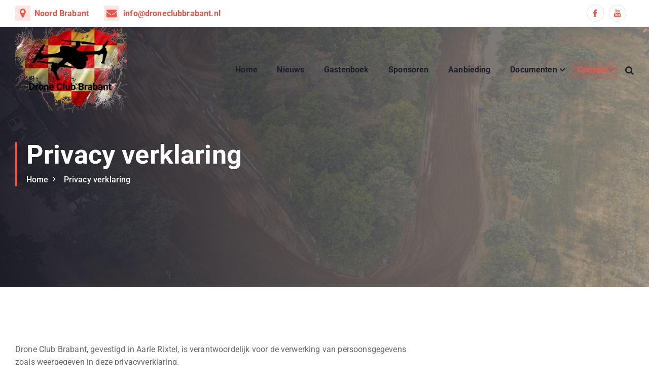

--- FILE ---
content_type: text/html; charset=UTF-8
request_url: https://droneclubbrabant.nl/privacy-verklaring/
body_size: 12065
content:
<!DOCTYPE html>
<html lang="nl-NL">
	<head>
		<meta charset="UTF-8">
		<meta name="viewport" content="width=device-width, initial-scale=1">
		<meta http-equiv="x-ua-compatible" content="ie=edge">
		
		<link rel="profile" href="https://gmpg.org/xfn/11">
		
		
<!-- MapPress Easy Google Maps Versie:2.95.9 (https://www.mappresspro.com) -->
<title>Privacy verklaring &#8211; Drone Club Brabant</title>
<meta name='robots' content='max-image-preview:large' />
<link rel="alternate" type="application/rss+xml" title="Drone Club Brabant &raquo; feed" href="https://droneclubbrabant.nl/feed/" />
<link rel="alternate" type="application/rss+xml" title="Drone Club Brabant &raquo; reacties feed" href="https://droneclubbrabant.nl/comments/feed/" />
<link rel="alternate" title="oEmbed (JSON)" type="application/json+oembed" href="https://droneclubbrabant.nl/wp-json/oembed/1.0/embed?url=https%3A%2F%2Fdroneclubbrabant.nl%2Fprivacy-verklaring%2F" />
<link rel="alternate" title="oEmbed (XML)" type="text/xml+oembed" href="https://droneclubbrabant.nl/wp-json/oembed/1.0/embed?url=https%3A%2F%2Fdroneclubbrabant.nl%2Fprivacy-verklaring%2F&#038;format=xml" />
<style id='wp-img-auto-sizes-contain-inline-css' type='text/css'>
img:is([sizes=auto i],[sizes^="auto," i]){contain-intrinsic-size:3000px 1500px}
/*# sourceURL=wp-img-auto-sizes-contain-inline-css */
</style>
<style id='wp-emoji-styles-inline-css' type='text/css'>

	img.wp-smiley, img.emoji {
		display: inline !important;
		border: none !important;
		box-shadow: none !important;
		height: 1em !important;
		width: 1em !important;
		margin: 0 0.07em !important;
		vertical-align: -0.1em !important;
		background: none !important;
		padding: 0 !important;
	}
/*# sourceURL=wp-emoji-styles-inline-css */
</style>
<link rel='stylesheet' id='wp-block-library-css' href='https://droneclubbrabant.nl/wp-includes/css/dist/block-library/style.min.css?ver=6.9' type='text/css' media='all' />
<style id='wp-block-paragraph-inline-css' type='text/css'>
.is-small-text{font-size:.875em}.is-regular-text{font-size:1em}.is-large-text{font-size:2.25em}.is-larger-text{font-size:3em}.has-drop-cap:not(:focus):first-letter{float:left;font-size:8.4em;font-style:normal;font-weight:100;line-height:.68;margin:.05em .1em 0 0;text-transform:uppercase}body.rtl .has-drop-cap:not(:focus):first-letter{float:none;margin-left:.1em}p.has-drop-cap.has-background{overflow:hidden}:root :where(p.has-background){padding:1.25em 2.375em}:where(p.has-text-color:not(.has-link-color)) a{color:inherit}p.has-text-align-left[style*="writing-mode:vertical-lr"],p.has-text-align-right[style*="writing-mode:vertical-rl"]{rotate:180deg}
/*# sourceURL=https://droneclubbrabant.nl/wp-includes/blocks/paragraph/style.min.css */
</style>
<style id='global-styles-inline-css' type='text/css'>
:root{--wp--preset--aspect-ratio--square: 1;--wp--preset--aspect-ratio--4-3: 4/3;--wp--preset--aspect-ratio--3-4: 3/4;--wp--preset--aspect-ratio--3-2: 3/2;--wp--preset--aspect-ratio--2-3: 2/3;--wp--preset--aspect-ratio--16-9: 16/9;--wp--preset--aspect-ratio--9-16: 9/16;--wp--preset--color--black: #000000;--wp--preset--color--cyan-bluish-gray: #abb8c3;--wp--preset--color--white: #ffffff;--wp--preset--color--pale-pink: #f78da7;--wp--preset--color--vivid-red: #cf2e2e;--wp--preset--color--luminous-vivid-orange: #ff6900;--wp--preset--color--luminous-vivid-amber: #fcb900;--wp--preset--color--light-green-cyan: #7bdcb5;--wp--preset--color--vivid-green-cyan: #00d084;--wp--preset--color--pale-cyan-blue: #8ed1fc;--wp--preset--color--vivid-cyan-blue: #0693e3;--wp--preset--color--vivid-purple: #9b51e0;--wp--preset--gradient--vivid-cyan-blue-to-vivid-purple: linear-gradient(135deg,rgb(6,147,227) 0%,rgb(155,81,224) 100%);--wp--preset--gradient--light-green-cyan-to-vivid-green-cyan: linear-gradient(135deg,rgb(122,220,180) 0%,rgb(0,208,130) 100%);--wp--preset--gradient--luminous-vivid-amber-to-luminous-vivid-orange: linear-gradient(135deg,rgb(252,185,0) 0%,rgb(255,105,0) 100%);--wp--preset--gradient--luminous-vivid-orange-to-vivid-red: linear-gradient(135deg,rgb(255,105,0) 0%,rgb(207,46,46) 100%);--wp--preset--gradient--very-light-gray-to-cyan-bluish-gray: linear-gradient(135deg,rgb(238,238,238) 0%,rgb(169,184,195) 100%);--wp--preset--gradient--cool-to-warm-spectrum: linear-gradient(135deg,rgb(74,234,220) 0%,rgb(151,120,209) 20%,rgb(207,42,186) 40%,rgb(238,44,130) 60%,rgb(251,105,98) 80%,rgb(254,248,76) 100%);--wp--preset--gradient--blush-light-purple: linear-gradient(135deg,rgb(255,206,236) 0%,rgb(152,150,240) 100%);--wp--preset--gradient--blush-bordeaux: linear-gradient(135deg,rgb(254,205,165) 0%,rgb(254,45,45) 50%,rgb(107,0,62) 100%);--wp--preset--gradient--luminous-dusk: linear-gradient(135deg,rgb(255,203,112) 0%,rgb(199,81,192) 50%,rgb(65,88,208) 100%);--wp--preset--gradient--pale-ocean: linear-gradient(135deg,rgb(255,245,203) 0%,rgb(182,227,212) 50%,rgb(51,167,181) 100%);--wp--preset--gradient--electric-grass: linear-gradient(135deg,rgb(202,248,128) 0%,rgb(113,206,126) 100%);--wp--preset--gradient--midnight: linear-gradient(135deg,rgb(2,3,129) 0%,rgb(40,116,252) 100%);--wp--preset--font-size--small: 13px;--wp--preset--font-size--medium: 20px;--wp--preset--font-size--large: 36px;--wp--preset--font-size--x-large: 42px;--wp--preset--spacing--20: 0.44rem;--wp--preset--spacing--30: 0.67rem;--wp--preset--spacing--40: 1rem;--wp--preset--spacing--50: 1.5rem;--wp--preset--spacing--60: 2.25rem;--wp--preset--spacing--70: 3.38rem;--wp--preset--spacing--80: 5.06rem;--wp--preset--shadow--natural: 6px 6px 9px rgba(0, 0, 0, 0.2);--wp--preset--shadow--deep: 12px 12px 50px rgba(0, 0, 0, 0.4);--wp--preset--shadow--sharp: 6px 6px 0px rgba(0, 0, 0, 0.2);--wp--preset--shadow--outlined: 6px 6px 0px -3px rgb(255, 255, 255), 6px 6px rgb(0, 0, 0);--wp--preset--shadow--crisp: 6px 6px 0px rgb(0, 0, 0);}:where(.is-layout-flex){gap: 0.5em;}:where(.is-layout-grid){gap: 0.5em;}body .is-layout-flex{display: flex;}.is-layout-flex{flex-wrap: wrap;align-items: center;}.is-layout-flex > :is(*, div){margin: 0;}body .is-layout-grid{display: grid;}.is-layout-grid > :is(*, div){margin: 0;}:where(.wp-block-columns.is-layout-flex){gap: 2em;}:where(.wp-block-columns.is-layout-grid){gap: 2em;}:where(.wp-block-post-template.is-layout-flex){gap: 1.25em;}:where(.wp-block-post-template.is-layout-grid){gap: 1.25em;}.has-black-color{color: var(--wp--preset--color--black) !important;}.has-cyan-bluish-gray-color{color: var(--wp--preset--color--cyan-bluish-gray) !important;}.has-white-color{color: var(--wp--preset--color--white) !important;}.has-pale-pink-color{color: var(--wp--preset--color--pale-pink) !important;}.has-vivid-red-color{color: var(--wp--preset--color--vivid-red) !important;}.has-luminous-vivid-orange-color{color: var(--wp--preset--color--luminous-vivid-orange) !important;}.has-luminous-vivid-amber-color{color: var(--wp--preset--color--luminous-vivid-amber) !important;}.has-light-green-cyan-color{color: var(--wp--preset--color--light-green-cyan) !important;}.has-vivid-green-cyan-color{color: var(--wp--preset--color--vivid-green-cyan) !important;}.has-pale-cyan-blue-color{color: var(--wp--preset--color--pale-cyan-blue) !important;}.has-vivid-cyan-blue-color{color: var(--wp--preset--color--vivid-cyan-blue) !important;}.has-vivid-purple-color{color: var(--wp--preset--color--vivid-purple) !important;}.has-black-background-color{background-color: var(--wp--preset--color--black) !important;}.has-cyan-bluish-gray-background-color{background-color: var(--wp--preset--color--cyan-bluish-gray) !important;}.has-white-background-color{background-color: var(--wp--preset--color--white) !important;}.has-pale-pink-background-color{background-color: var(--wp--preset--color--pale-pink) !important;}.has-vivid-red-background-color{background-color: var(--wp--preset--color--vivid-red) !important;}.has-luminous-vivid-orange-background-color{background-color: var(--wp--preset--color--luminous-vivid-orange) !important;}.has-luminous-vivid-amber-background-color{background-color: var(--wp--preset--color--luminous-vivid-amber) !important;}.has-light-green-cyan-background-color{background-color: var(--wp--preset--color--light-green-cyan) !important;}.has-vivid-green-cyan-background-color{background-color: var(--wp--preset--color--vivid-green-cyan) !important;}.has-pale-cyan-blue-background-color{background-color: var(--wp--preset--color--pale-cyan-blue) !important;}.has-vivid-cyan-blue-background-color{background-color: var(--wp--preset--color--vivid-cyan-blue) !important;}.has-vivid-purple-background-color{background-color: var(--wp--preset--color--vivid-purple) !important;}.has-black-border-color{border-color: var(--wp--preset--color--black) !important;}.has-cyan-bluish-gray-border-color{border-color: var(--wp--preset--color--cyan-bluish-gray) !important;}.has-white-border-color{border-color: var(--wp--preset--color--white) !important;}.has-pale-pink-border-color{border-color: var(--wp--preset--color--pale-pink) !important;}.has-vivid-red-border-color{border-color: var(--wp--preset--color--vivid-red) !important;}.has-luminous-vivid-orange-border-color{border-color: var(--wp--preset--color--luminous-vivid-orange) !important;}.has-luminous-vivid-amber-border-color{border-color: var(--wp--preset--color--luminous-vivid-amber) !important;}.has-light-green-cyan-border-color{border-color: var(--wp--preset--color--light-green-cyan) !important;}.has-vivid-green-cyan-border-color{border-color: var(--wp--preset--color--vivid-green-cyan) !important;}.has-pale-cyan-blue-border-color{border-color: var(--wp--preset--color--pale-cyan-blue) !important;}.has-vivid-cyan-blue-border-color{border-color: var(--wp--preset--color--vivid-cyan-blue) !important;}.has-vivid-purple-border-color{border-color: var(--wp--preset--color--vivid-purple) !important;}.has-vivid-cyan-blue-to-vivid-purple-gradient-background{background: var(--wp--preset--gradient--vivid-cyan-blue-to-vivid-purple) !important;}.has-light-green-cyan-to-vivid-green-cyan-gradient-background{background: var(--wp--preset--gradient--light-green-cyan-to-vivid-green-cyan) !important;}.has-luminous-vivid-amber-to-luminous-vivid-orange-gradient-background{background: var(--wp--preset--gradient--luminous-vivid-amber-to-luminous-vivid-orange) !important;}.has-luminous-vivid-orange-to-vivid-red-gradient-background{background: var(--wp--preset--gradient--luminous-vivid-orange-to-vivid-red) !important;}.has-very-light-gray-to-cyan-bluish-gray-gradient-background{background: var(--wp--preset--gradient--very-light-gray-to-cyan-bluish-gray) !important;}.has-cool-to-warm-spectrum-gradient-background{background: var(--wp--preset--gradient--cool-to-warm-spectrum) !important;}.has-blush-light-purple-gradient-background{background: var(--wp--preset--gradient--blush-light-purple) !important;}.has-blush-bordeaux-gradient-background{background: var(--wp--preset--gradient--blush-bordeaux) !important;}.has-luminous-dusk-gradient-background{background: var(--wp--preset--gradient--luminous-dusk) !important;}.has-pale-ocean-gradient-background{background: var(--wp--preset--gradient--pale-ocean) !important;}.has-electric-grass-gradient-background{background: var(--wp--preset--gradient--electric-grass) !important;}.has-midnight-gradient-background{background: var(--wp--preset--gradient--midnight) !important;}.has-small-font-size{font-size: var(--wp--preset--font-size--small) !important;}.has-medium-font-size{font-size: var(--wp--preset--font-size--medium) !important;}.has-large-font-size{font-size: var(--wp--preset--font-size--large) !important;}.has-x-large-font-size{font-size: var(--wp--preset--font-size--x-large) !important;}
/*# sourceURL=global-styles-inline-css */
</style>

<style id='classic-theme-styles-inline-css' type='text/css'>
/*! This file is auto-generated */
.wp-block-button__link{color:#fff;background-color:#32373c;border-radius:9999px;box-shadow:none;text-decoration:none;padding:calc(.667em + 2px) calc(1.333em + 2px);font-size:1.125em}.wp-block-file__button{background:#32373c;color:#fff;text-decoration:none}
/*# sourceURL=/wp-includes/css/classic-themes.min.css */
</style>
<link rel='stylesheet' id='inf-font-awesome-css' href='https://droneclubbrabant.nl/wp-content/plugins/blog-designer-pack/assets/css/font-awesome.min.css?ver=4.0.8' type='text/css' media='all' />
<link rel='stylesheet' id='owl-carousel-css' href='https://droneclubbrabant.nl/wp-content/plugins/blog-designer-pack/assets/css/owl.carousel.min.css?ver=4.0.8' type='text/css' media='all' />
<link rel='stylesheet' id='bdpp-public-style-css' href='https://droneclubbrabant.nl/wp-content/plugins/blog-designer-pack/assets/css/bdpp-public.min.css?ver=4.0.8' type='text/css' media='all' />
<link rel='stylesheet' id='contact-form-7-css' href='https://droneclubbrabant.nl/wp-content/plugins/contact-form-7/includes/css/styles.css?ver=6.1.4' type='text/css' media='all' />
<link rel='stylesheet' id='mappress-leaflet-css' href='https://droneclubbrabant.nl/wp-content/plugins/mappress-google-maps-for-wordpress/lib/leaflet/leaflet.css?ver=1.7.1' type='text/css' media='all' />
<link rel='stylesheet' id='mappress-css' href='https://droneclubbrabant.nl/wp-content/plugins/mappress-google-maps-for-wordpress/css/mappress.css?ver=2.95.9' type='text/css' media='all' />
<link rel='stylesheet' id='poll-maker-ays-css' href='https://droneclubbrabant.nl/wp-content/plugins/poll-maker/public/css/poll-maker-ays-public.css?ver=6.2.1' type='text/css' media='all' />
<link rel='stylesheet' id='owl-carousel-min-css' href='https://droneclubbrabant.nl/wp-content/themes/cosmobit/assets/vendors/css/owl.carousel.min.css?ver=6.9' type='text/css' media='all' />
<link rel='stylesheet' id='font-awesome-css' href='https://droneclubbrabant.nl/wp-content/themes/cosmobit/assets/vendors/css/font-awesome.min.css?ver=6.9' type='text/css' media='all' />
<link rel='stylesheet' id='animate-css' href='https://droneclubbrabant.nl/wp-content/themes/cosmobit/assets/vendors/css/animate.css?ver=6.9' type='text/css' media='all' />
<link rel='stylesheet' id='cosmobit-core-css' href='https://droneclubbrabant.nl/wp-content/themes/cosmobit/assets/css/core.css?ver=6.9' type='text/css' media='all' />
<link rel='stylesheet' id='cosmobit-theme-css' href='https://droneclubbrabant.nl/wp-content/themes/cosmobit/assets/css/themes.css?ver=6.9' type='text/css' media='all' />
<link rel='stylesheet' id='cosmobit-woocommerce-css' href='https://droneclubbrabant.nl/wp-content/themes/cosmobit/assets/css/woo-styles.css?ver=6.9' type='text/css' media='all' />
<link rel='stylesheet' id='cosmobit-style-css' href='https://droneclubbrabant.nl/wp-content/themes/chitvi/style.css?ver=6.9' type='text/css' media='all' />
<style id='cosmobit-style-inline-css' type='text/css'>
.dt__pagetitle { padding-top: 20rem;} .dt__pagetitle { padding-bottom: 20rem;} .dt__pagetitle:before {
					background-image: -moz-linear-gradient(0deg,var(--dt-sec-color) 0,rgba(175, 175, 175, 0.7) 100%);
					background-image: -webkit-linear-gradient(0deg,var(--dt-sec-color) 0,rgba(175, 175, 175, 0.7) 100%);
				}
.site--logo img { max-width: 300px !important;} .dt-container {
						max-width: 1252px;
					}

.dt__slider.dt__slider--one .dt__slider-wrapper, .dt__slider.dt__slider--three .dt__slider-wrapper {
					background-color: rgba(0, 0, 0, 0.5) !important;
				}
.dt__slider.dt__slider--two .dt__slider-wrapper {
					background-color: rgba(0, 0, 0, 0.5);
				}
.dt__slider.dt__slider--three .dt__slider-wrapper, .dt__slider.dt__slider--seven .dt__slider-wrapper {
					background-color: rgba(0, 0, 0, 0.65);
				}
.dt__slider.dt__slider--four .dt__slider-wrapper, .dt__slider.dt__slider--six .dt__slider-wrapper {
					background-color: rgba(0, 0, 0, 0.5);
				}
.dt__slider.dt__slider--five .dt__slider-wrapper {
					background-color: rgba(0, 0, 0, 0.7);
				}
.dt__cta--two .dt__cta-row:before {
					    background-color: #f31717;
						opacity: 0.85;
				}
.dt__cta--three .dt__cta-row:before {
					    background-color: #161C2D;
						opacity: 0.85;
				}

/*# sourceURL=cosmobit-style-inline-css */
</style>
<link rel='stylesheet' id='cosmobit-google-fonts-css' href='https://droneclubbrabant.nl/wp-content/fonts/b7a9564e97c564992315d3717415dbf3.css' type='text/css' media='all' />
<link rel='stylesheet' id='chitvi-parent-theme-style-css' href='https://droneclubbrabant.nl/wp-content/themes/cosmobit/style.css?ver=6.9' type='text/css' media='all' />
<link rel='stylesheet' id='chitvi-child-theme-style-css' href='https://droneclubbrabant.nl/wp-content/themes/chitvi/style.css?ver=6.9' type='text/css' media='all' />
<!--n2css--><!--n2js--><script type="text/javascript" src="https://droneclubbrabant.nl/wp-includes/js/jquery/jquery.min.js?ver=3.7.1" id="jquery-core-js"></script>
<script type="text/javascript" src="https://droneclubbrabant.nl/wp-includes/js/jquery/jquery-migrate.min.js?ver=3.4.1" id="jquery-migrate-js"></script>
<script type="text/javascript" src="https://droneclubbrabant.nl/wp-content/themes/cosmobit/assets/vendors/js/owl.carousel.min.js?ver=1" id="owl-carousel-js"></script>
<script type="text/javascript" id="ai-js-js-extra">
/* <![CDATA[ */
var MyAjax = {"ajaxurl":"https://droneclubbrabant.nl/wp-admin/admin-ajax.php","security":"1c3c3e17e6"};
//# sourceURL=ai-js-js-extra
/* ]]> */
</script>
<script type="text/javascript" src="https://droneclubbrabant.nl/wp-content/plugins/advanced-iframe/js/ai.min.js?ver=459289" id="ai-js-js"></script>
<link rel="https://api.w.org/" href="https://droneclubbrabant.nl/wp-json/" /><link rel="alternate" title="JSON" type="application/json" href="https://droneclubbrabant.nl/wp-json/wp/v2/pages/727" /><link rel="EditURI" type="application/rsd+xml" title="RSD" href="https://droneclubbrabant.nl/xmlrpc.php?rsd" />
<meta name="generator" content="WordPress 6.9" />
<link rel="canonical" href="https://droneclubbrabant.nl/privacy-verklaring/" />
<link rel='shortlink' href='https://droneclubbrabant.nl/?p=727' />
	<style type="text/css">
			body  h4.site-title,
		body  p.site-description {
			color: #161C2D;
		}
		</style>
	<link rel="icon" href="https://droneclubbrabant.nl/wp-content/uploads/2022/05/cropped-550x368-1-32x32.jpg" sizes="32x32" />
<link rel="icon" href="https://droneclubbrabant.nl/wp-content/uploads/2022/05/cropped-550x368-1-192x192.jpg" sizes="192x192" />
<link rel="apple-touch-icon" href="https://droneclubbrabant.nl/wp-content/uploads/2022/05/cropped-550x368-1-180x180.jpg" />
<meta name="msapplication-TileImage" content="https://droneclubbrabant.nl/wp-content/uploads/2022/05/cropped-550x368-1-270x270.jpg" />
	</head>
<body class="wp-singular page-template page-template-template-fullwidth page-template-template-fullwidth-php page page-id-727 wp-custom-logo wp-theme-cosmobit wp-child-theme-chitvi btn--effect-two menu__active-two">

	<div id="page" class="site">
		<a class="skip-link screen-reader-text" href="#content">Skip to content</a>
	
	<!--=== / Start: As--Header (Topbar + Navbar (Mobile Menu)) / === -->
<header id="dt__header" class="dt__header header--four">
	<div class="dt__header-inner">
	<div class="dt__header-topbar dt-d-lg-block dt-d-none">
			 <div class="dt__header-widget">
			<div class="dt-container">
				<div class="dt-row">
					<div class="dt-col-lg-6 dt-col-12">
						<div class="widget--left dt-text-lg-left">
															<aside class="widget widget_contact contact1">
									<div class="contact__list">
																					<i class="fa fa-map-marker" aria-hidden="true"></i>
																				
																					<div class="contact__body">
												<h6 class="title"><a href="https://www.google.nl/maps/place/Noord-Brabant/@51.5259122,4.8387278,10z/data=!3m1!4b1!4m5!3m4!1s0x47c6bf76c1d6a9b5:0x300de5a8d1e5cc0!8m2!3d51.4826537!4d5.2321687?hl=nl">Noord Brabant</a></h6>
											</div>
																			</div>
								</aside>
														
															<aside class="widget widget_contact contact2">
									<div class="contact__list">
																					<i class="fa fa-envelope" aria-hidden="true"></i>
											
																					<div class="contact__body">
												<h6 class="title"><a href="mailto:info@droneclubbrabant.n">info@droneclubbrabant.nl</a></h6>
											</div>
																			</div>
								</aside>
														
								
						</div>
					</div>
					<div class="dt-col-lg-6 dt-col-12">
						<div class="widget--right dt-text-lg-right">
						
																						<aside class="widget widget_social">
									<ul>
																					<li><a href="https://www.facebook.com/groups/droneclubbrabant"><i class="fa fa-facebook"></i></a></li>
																					<li><a href="https://www.youtube.com/channel/UCXGym7pH5qAFjJcLUY46yxw"><i class="fa fa-youtube"></i></a></li>
																			</ul>
								</aside>
								
						</div>
					</div>
				</div>
			</div>
		</div>
		</div>
	<div class="dt__header-navwrapper">
		<div class="dt__header-navwrapperinner">
			<!--=== / Start: As--Navbar / === -->
			<div class="dt__navbar dt-d-none dt-d-lg-block">
				<div class="dt__navbar-wrapper ">
					<div class="dt-container">
						<div class="dt-row">
							<div class="dt-col-2 dt-my-auto">
								<div class="site--logo">
								   <a href="https://droneclubbrabant.nl/" class="custom-logo-link" rel="home"><img width="246" height="190" src="https://droneclubbrabant.nl/wp-content/uploads/2024/01/cropped-cropped-cropped-DCB-Logo-Compleet-v1.0-met-lijntje-om-de-tekst-website-1.png" class="custom-logo" alt="Drone Club Brabant" decoding="async" /></a>										</div>
							</div>
							<div class="dt-col-10 dt-my-auto">
								<div class="dt__navbar-menu">
									<nav class="dt__navbar-nav">
										<ul id="menu-menu" class="dt__navbar-mainmenu"><li itemscope="itemscope" itemtype="https://www.schema.org/SiteNavigationElement" id="menu-item-119" class="menu-item menu-item-type-post_type menu-item-object-page menu-item-home menu-item-119 menu-item"><a title="Home" href="https://droneclubbrabant.nl/" class="nav-link">Home</a></li>
<li itemscope="itemscope" itemtype="https://www.schema.org/SiteNavigationElement" id="menu-item-1381" class="menu-item menu-item-type-post_type menu-item-object-page menu-item-1381 menu-item"><a title="Nieuws" href="https://droneclubbrabant.nl/nieuws/" class="nav-link">Nieuws</a></li>
<li itemscope="itemscope" itemtype="https://www.schema.org/SiteNavigationElement" id="menu-item-136" class="menu-item menu-item-type-post_type menu-item-object-page menu-item-136 menu-item"><a title="Gastenboek" href="https://droneclubbrabant.nl/gastenboek/" class="nav-link">Gastenboek</a></li>
<li itemscope="itemscope" itemtype="https://www.schema.org/SiteNavigationElement" id="menu-item-2294" class="menu-item menu-item-type-post_type menu-item-object-page menu-item-2294 menu-item"><a title="Sponsoren" href="https://droneclubbrabant.nl/sponsoren/" class="nav-link">Sponsoren</a></li>
<li itemscope="itemscope" itemtype="https://www.schema.org/SiteNavigationElement" id="menu-item-2895" class="menu-item menu-item-type-post_type menu-item-object-page menu-item-2895 menu-item"><a title="Aanbieding" href="https://droneclubbrabant.nl/samenwerking-tussen-drone-club-brabant-drone-club-zeeland-dutch-drone-academy/" class="nav-link">Aanbieding</a></li>
<li itemscope="itemscope" itemtype="https://www.schema.org/SiteNavigationElement" id="menu-item-1690" class="menu-item menu-item-type-post_type menu-item-object-page menu-item-has-children dropdown menu-item-1690 menu-item"><a title="Documenten" href="https://droneclubbrabant.nl/bestanden/" class="nav-link">Documenten</a>
<span class='dt__mobilenav-dropdown-toggle'><button type='button' class='fa fa-angle-right' aria-label='Mobile Dropdown Toggle'></button></span><ul class="dropdown-menu"  role="menu">
	<li itemscope="itemscope" itemtype="https://www.schema.org/SiteNavigationElement" id="menu-item-695" class="menu-item menu-item-type-post_type menu-item-object-page menu-item-695 menu-item"><a title="Downloads" href="https://droneclubbrabant.nl/downloads/" class="dropdown-item">Downloads</a></li>
	<li itemscope="itemscope" itemtype="https://www.schema.org/SiteNavigationElement" id="menu-item-1685" class="menu-item menu-item-type-post_type menu-item-object-page menu-item-1685 menu-item"><a title="Instructies" href="https://droneclubbrabant.nl/d-c-b-instructies/" class="dropdown-item">Instructies</a></li>
</ul>
</li>
<li itemscope="itemscope" itemtype="https://www.schema.org/SiteNavigationElement" id="menu-item-521" class="menu-item menu-item-type-post_type menu-item-object-page current-menu-ancestor current-menu-parent current_page_parent current_page_ancestor menu-item-has-children dropdown active menu-item-521 menu-item"><a title="Contact" href="https://droneclubbrabant.nl/contact/" class="nav-link">Contact</a>
<span class='dt__mobilenav-dropdown-toggle'><button type='button' class='fa fa-angle-right' aria-label='Mobile Dropdown Toggle'></button></span><ul class="dropdown-menu" aria-labelledby="dt__mobilenav-dropdown-toggle&#039;&gt;&lt;button type=&#039;button&#039; class=&#039;fa fa-angle-right&#039; aria-label=&#039;Mobile Dropdown Toggle&#039;&gt;&lt;/button&gt;&lt;/span&gt;&lt;ul class=" role="menu">
	<li itemscope="itemscope" itemtype="https://www.schema.org/SiteNavigationElement" id="menu-item-116" class="menu-item menu-item-type-post_type menu-item-object-page menu-item-116 menu-item"><a title="Agenda" href="https://droneclubbrabant.nl/agenda/" class="dropdown-item">Agenda</a></li>
	<li itemscope="itemscope" itemtype="https://www.schema.org/SiteNavigationElement" id="menu-item-2377" class="menu-item menu-item-type-post_type menu-item-object-page menu-item-2377 menu-item"><a title="Contact" href="https://droneclubbrabant.nl/contact/" class="dropdown-item">Contact</a></li>
	<li itemscope="itemscope" itemtype="https://www.schema.org/SiteNavigationElement" id="menu-item-598" class="menu-item menu-item-type-post_type menu-item-object-page menu-item-598 menu-item"><a title="Organisatie" href="https://droneclubbrabant.nl/crew/" class="dropdown-item">Organisatie</a></li>
	<li itemscope="itemscope" itemtype="https://www.schema.org/SiteNavigationElement" id="menu-item-588" class="menu-item menu-item-type-post_type menu-item-object-page menu-item-588 menu-item"><a title="Winkel" href="https://droneclubbrabant.nl/producten/" class="dropdown-item">Winkel</a></li>
	<li itemscope="itemscope" itemtype="https://www.schema.org/SiteNavigationElement" id="menu-item-2959" class="menu-item menu-item-type-post_type menu-item-object-page menu-item-2959 menu-item"><a title="Ondersteuning" href="https://droneclubbrabant.nl/ondersteuning/" class="dropdown-item">Ondersteuning</a></li>
	<li itemscope="itemscope" itemtype="https://www.schema.org/SiteNavigationElement" id="menu-item-2709" class="menu-item menu-item-type-post_type menu-item-object-page menu-item-2709 menu-item"><a title="Helpen bij" href="https://droneclubbrabant.nl/helpen-bij/" class="dropdown-item">Helpen bij</a></li>
	<li itemscope="itemscope" itemtype="https://www.schema.org/SiteNavigationElement" id="menu-item-2307" class="menu-item menu-item-type-post_type menu-item-object-page menu-item-2307 menu-item"><a title="Beeldmerk" href="https://droneclubbrabant.nl/beeldmerk/" class="dropdown-item">Beeldmerk</a></li>
	<li itemscope="itemscope" itemtype="https://www.schema.org/SiteNavigationElement" id="menu-item-729" class="menu-item menu-item-type-post_type menu-item-object-page current-menu-item page_item page-item-727 current_page_item active menu-item-729 menu-item"><a title="Privacy verklaring" href="https://droneclubbrabant.nl/privacy-verklaring/" class="dropdown-item" aria-current="page">Privacy verklaring</a></li>
</ul>
</li>
</ul>									</nav>
									<div class="dt__navbar-right">
										<ul class="dt__navbar-list-right">
																						<li class="dt__navbar-search-item">
	<button class="dt__navbar-search-toggle"><i class="fa fa-search" aria-hidden="true"></i></button>
	<div class="dt__search search--header">
		<form  method="get" class="dt__search-form" action="https://droneclubbrabant.nl/" aria-label="zoek opnieuw">
			<label for="dt__search-form-1">
				<span class="screen-reader-text">Zoeken naar:</span>
				<input type="search" id="dt__search-form-1" class="dt__search-field" placeholder="zoek hier" value="" name="s">
			</label>
			<button type="submit" class="dt__search-submit search-submit"><i class="fa fa-search" aria-hidden="true"></i></button>
		</form>
		<button type="button" class="dt__search-close"><i class="fa fa-angle-up" aria-hidden="true"></i></button>
	</div>
</li>
																					</ul>
									</div>
								</div>
							</div>
						</div>
					</div>
				</div>
			</div>
			<!--=== / End: As--Navbar / === -->
			<!--=== / Start: As--Mobile Menu / === -->
			<div class="dt__mobilenav  dt-d-lg-none">
				<div class="dt__mobilenav-topbar">                              
					<button type="button" class="dt__mobilenav-topbar-toggle"><i class="fa fa-angle-double-down" aria-hidden="true"></i></button>
					<div class="dt__mobilenav-topbar-content">
						<div class="dt-container">
							<div class="dt-row">
								<div class="dt-col-12">
										 <div class="dt__header-widget">
			<div class="dt-container">
				<div class="dt-row">
					<div class="dt-col-lg-6 dt-col-12">
						<div class="widget--left dt-text-lg-left">
															<aside class="widget widget_contact contact1">
									<div class="contact__list">
																					<i class="fa fa-map-marker" aria-hidden="true"></i>
																				
																					<div class="contact__body">
												<h6 class="title"><a href="https://www.google.nl/maps/place/Noord-Brabant/@51.5259122,4.8387278,10z/data=!3m1!4b1!4m5!3m4!1s0x47c6bf76c1d6a9b5:0x300de5a8d1e5cc0!8m2!3d51.4826537!4d5.2321687?hl=nl">Noord Brabant</a></h6>
											</div>
																			</div>
								</aside>
														
															<aside class="widget widget_contact contact2">
									<div class="contact__list">
																					<i class="fa fa-envelope" aria-hidden="true"></i>
											
																					<div class="contact__body">
												<h6 class="title"><a href="mailto:info@droneclubbrabant.n">info@droneclubbrabant.nl</a></h6>
											</div>
																			</div>
								</aside>
														
								
						</div>
					</div>
					<div class="dt-col-lg-6 dt-col-12">
						<div class="widget--right dt-text-lg-right">
						
																						<aside class="widget widget_social">
									<ul>
																					<li><a href="https://www.facebook.com/groups/droneclubbrabant"><i class="fa fa-facebook"></i></a></li>
																					<li><a href="https://www.youtube.com/channel/UCXGym7pH5qAFjJcLUY46yxw"><i class="fa fa-youtube"></i></a></li>
																			</ul>
								</aside>
								
						</div>
					</div>
				</div>
			</div>
		</div>
									</div>
							</div>
						</div>
					</div>
				</div>
				<div class="dt-container">
					<div class="dt-row">
						<div class="dt-col-12">
							<div class="dt__mobilenav-menu">
								<div class="dt__mobilenav-logo">
									<div class="site--logo">
										<a href="https://droneclubbrabant.nl/" class="custom-logo-link" rel="home"><img width="246" height="190" src="https://droneclubbrabant.nl/wp-content/uploads/2024/01/cropped-cropped-cropped-DCB-Logo-Compleet-v1.0-met-lijntje-om-de-tekst-website-1.png" class="custom-logo" alt="Drone Club Brabant" decoding="async" /></a>											</div>
								</div>
								<div class="dt__mobilenav-toggles">
									<div class="dt__mobilenav-right">
										<ul class="dt__navbar-list-right">
											<li class="dt__navbar-search-item">
	<button class="dt__navbar-search-toggle"><i class="fa fa-search" aria-hidden="true"></i></button>
	<div class="dt__search search--header">
		<form  method="get" class="dt__search-form" action="https://droneclubbrabant.nl/" aria-label="zoek opnieuw">
			<label for="dt__search-form-1">
				<span class="screen-reader-text">Zoeken naar:</span>
				<input type="search" id="dt__search-form-1" class="dt__search-field" placeholder="zoek hier" value="" name="s">
			</label>
			<button type="submit" class="dt__search-submit search-submit"><i class="fa fa-search" aria-hidden="true"></i></button>
		</form>
		<button type="button" class="dt__search-close"><i class="fa fa-angle-up" aria-hidden="true"></i></button>
	</div>
</li>
																					</ul>
									</div>
									<div class="dt__mobilenav-mainmenu">
										<button type="button" class="hamburger dt__mobilenav-mainmenu-toggle">
											<span></span>
											<span></span>
											<span></span>
										</button>
										<div class="dt__mobilenav-mainmenu-content">
											<div class="off--layer"></div>
											<div class="dt__mobilenav-mainmenu-inner">
												<button type="button" class="dt__header-closemenu site--close"></button>
												<ul id="menu-menu-1" class="dt__navbar-mainmenu"><li itemscope="itemscope" itemtype="https://www.schema.org/SiteNavigationElement" class="menu-item menu-item-type-post_type menu-item-object-page menu-item-home menu-item-119 menu-item"><a title="Home" href="https://droneclubbrabant.nl/" class="nav-link">Home</a></li>
<li itemscope="itemscope" itemtype="https://www.schema.org/SiteNavigationElement" class="menu-item menu-item-type-post_type menu-item-object-page menu-item-1381 menu-item"><a title="Nieuws" href="https://droneclubbrabant.nl/nieuws/" class="nav-link">Nieuws</a></li>
<li itemscope="itemscope" itemtype="https://www.schema.org/SiteNavigationElement" class="menu-item menu-item-type-post_type menu-item-object-page menu-item-136 menu-item"><a title="Gastenboek" href="https://droneclubbrabant.nl/gastenboek/" class="nav-link">Gastenboek</a></li>
<li itemscope="itemscope" itemtype="https://www.schema.org/SiteNavigationElement" class="menu-item menu-item-type-post_type menu-item-object-page menu-item-2294 menu-item"><a title="Sponsoren" href="https://droneclubbrabant.nl/sponsoren/" class="nav-link">Sponsoren</a></li>
<li itemscope="itemscope" itemtype="https://www.schema.org/SiteNavigationElement" class="menu-item menu-item-type-post_type menu-item-object-page menu-item-2895 menu-item"><a title="Aanbieding" href="https://droneclubbrabant.nl/samenwerking-tussen-drone-club-brabant-drone-club-zeeland-dutch-drone-academy/" class="nav-link">Aanbieding</a></li>
<li itemscope="itemscope" itemtype="https://www.schema.org/SiteNavigationElement" class="menu-item menu-item-type-post_type menu-item-object-page menu-item-has-children dropdown menu-item-1690 menu-item"><a title="Documenten" href="https://droneclubbrabant.nl/bestanden/" class="nav-link">Documenten</a>
<span class='dt__mobilenav-dropdown-toggle'><button type='button' class='fa fa-angle-right' aria-label='Mobile Dropdown Toggle'></button></span><ul class="dropdown-menu"  role="menu">
	<li itemscope="itemscope" itemtype="https://www.schema.org/SiteNavigationElement" class="menu-item menu-item-type-post_type menu-item-object-page menu-item-695 menu-item"><a title="Downloads" href="https://droneclubbrabant.nl/downloads/" class="dropdown-item">Downloads</a></li>
	<li itemscope="itemscope" itemtype="https://www.schema.org/SiteNavigationElement" class="menu-item menu-item-type-post_type menu-item-object-page menu-item-1685 menu-item"><a title="Instructies" href="https://droneclubbrabant.nl/d-c-b-instructies/" class="dropdown-item">Instructies</a></li>
</ul>
</li>
<li itemscope="itemscope" itemtype="https://www.schema.org/SiteNavigationElement" class="menu-item menu-item-type-post_type menu-item-object-page current-menu-ancestor current-menu-parent current_page_parent current_page_ancestor menu-item-has-children dropdown active menu-item-521 menu-item"><a title="Contact" href="https://droneclubbrabant.nl/contact/" class="nav-link">Contact</a>
<span class='dt__mobilenav-dropdown-toggle'><button type='button' class='fa fa-angle-right' aria-label='Mobile Dropdown Toggle'></button></span><ul class="dropdown-menu" aria-labelledby="dt__mobilenav-dropdown-toggle&#039;&gt;&lt;button type=&#039;button&#039; class=&#039;fa fa-angle-right&#039; aria-label=&#039;Mobile Dropdown Toggle&#039;&gt;&lt;/button&gt;&lt;/span&gt;&lt;ul class=" role="menu">
	<li itemscope="itemscope" itemtype="https://www.schema.org/SiteNavigationElement" class="menu-item menu-item-type-post_type menu-item-object-page menu-item-116 menu-item"><a title="Agenda" href="https://droneclubbrabant.nl/agenda/" class="dropdown-item">Agenda</a></li>
	<li itemscope="itemscope" itemtype="https://www.schema.org/SiteNavigationElement" class="menu-item menu-item-type-post_type menu-item-object-page menu-item-2377 menu-item"><a title="Contact" href="https://droneclubbrabant.nl/contact/" class="dropdown-item">Contact</a></li>
	<li itemscope="itemscope" itemtype="https://www.schema.org/SiteNavigationElement" class="menu-item menu-item-type-post_type menu-item-object-page menu-item-598 menu-item"><a title="Organisatie" href="https://droneclubbrabant.nl/crew/" class="dropdown-item">Organisatie</a></li>
	<li itemscope="itemscope" itemtype="https://www.schema.org/SiteNavigationElement" class="menu-item menu-item-type-post_type menu-item-object-page menu-item-588 menu-item"><a title="Winkel" href="https://droneclubbrabant.nl/producten/" class="dropdown-item">Winkel</a></li>
	<li itemscope="itemscope" itemtype="https://www.schema.org/SiteNavigationElement" class="menu-item menu-item-type-post_type menu-item-object-page menu-item-2959 menu-item"><a title="Ondersteuning" href="https://droneclubbrabant.nl/ondersteuning/" class="dropdown-item">Ondersteuning</a></li>
	<li itemscope="itemscope" itemtype="https://www.schema.org/SiteNavigationElement" class="menu-item menu-item-type-post_type menu-item-object-page menu-item-2709 menu-item"><a title="Helpen bij" href="https://droneclubbrabant.nl/helpen-bij/" class="dropdown-item">Helpen bij</a></li>
	<li itemscope="itemscope" itemtype="https://www.schema.org/SiteNavigationElement" class="menu-item menu-item-type-post_type menu-item-object-page menu-item-2307 menu-item"><a title="Beeldmerk" href="https://droneclubbrabant.nl/beeldmerk/" class="dropdown-item">Beeldmerk</a></li>
	<li itemscope="itemscope" itemtype="https://www.schema.org/SiteNavigationElement" class="menu-item menu-item-type-post_type menu-item-object-page current-menu-item page_item page-item-727 current_page_item active menu-item-729 menu-item"><a title="Privacy verklaring" href="https://droneclubbrabant.nl/privacy-verklaring/" class="dropdown-item" aria-current="page">Privacy verklaring</a></li>
</ul>
</li>
</ul>											</div>
										</div>
									</div>                                        
								</div>                                    
							</div>
						</div>
					</div>
				</div>        
			</div>
			<!--=== / End: As--Mobile Menu / === -->
		</div>
	</div>
	</div>
</header><section class="dt__pagetitle" style="background-image: url('https://droneclubbrabant.nl/wp-content/uploads/2025/06/DJI_20250622140928_0023_D.jpg');">
	<div class="dt-container">
		<div class="dt__pagetitle-content">
			<div class="dt__pagetitle-wrapper">
				<div class="title">
					<h1>Privacy verklaring</h1>				</div>
				<ul class="dt__pagetitle-breadcrumb">
					<li class="breadcrumb-item"><a href="https://droneclubbrabant.nl">Home</a></li><li class="breadcrumb-item active"><a href="https://droneclubbrabant.nl/privacy-verklaring/">Privacy verklaring</a></li>				</ul>
			</div>
		</div>
	</div>
</section>
		
	<div id="content" class="cosmobit-content">
	<section class="dt__posts dt__posts--one dt-py-default">
	<div class="dt-container">
		<div class="dt-row dt-g-5">
							
				<div class="dt-col-lg-8 dt-col-md-12 dt-col-12 wow fadeInUp">
			
<p>Drone Club Brabant, gevestigd in Aarle Rixtel, is verantwoordelijk voor de verwerking van persoonsgegevens zoals weergegeven in deze privacyverklaring.</p>



<p>Contactgegevens:</p>



<p><a href="http://www.droneclubbrabant.nl">http://www.droneclubbrabant.nl</a></p>



<p>De oprichter/beheerder is de Functionaris Gegevensbescherming van Drone Club Brabant Hij/zij is te bereiken via&nbsp;<a href="mailto:info@droneclubbrabant.nl">info@droneclubbrabant.nl</a></p>



<p class="has-large-font-size"><strong>Persoonsgegevens die wij verwerken</strong></p>



<p>Drone Club Brabant verwerkt geen persoonsgegevens omdat op onze site geen persoonsgegevens achter gelaten kunnen worden. Ook gebruiken we geen social media plugins.</p>



<p class="has-large-font-size"><strong>Bijzondere en/of gevoelige persoonsgegevens die wij verwerken</strong></p>



<p>Onze website en/of dienst heeft niet de intentie gegevens te verzamelen over websitebezoekers die jonger zijn dan 16 jaar. Tenzij ze toestemming hebben van ouders of voogd. We kunnen echter niet controleren of een bezoeker ouder dan 16 is. Wij raden ouders dan ook aan betrokken te zijn bij de online activiteiten van hun kinderen, om zo te voorkomen dat er gegevens over kinderen verzameld worden zonder ouderlijke toestemming. Als je er van overtuigd bent dat wij zonder die toestemming persoonlijke gegevens hebben verzameld over een minderjarige, neem dan contact met ons op via&nbsp;<a href="mailto:info@droneclubbrabant.nl">info@droneclubbrabant.nl</a> , dan verwijderen wij deze informatie.</p>



<p class="has-large-font-size"><strong>Met welk doel en op basis van welke grondslag wij persoonsgegevens verwerken</strong></p>



<p>Drone Club Brabant verwerkt jouw persoonsgegevens voor de volgende doelen:</p>



<p>&#8211; Als u reageert in het Gastenboek op droneclubbrabant.nl</p>



<p>&#8211; Als u meedoet met een winactie die hoort bij een drone meeting</p>



<p>&#8211; Als u merchandise koopt.</p>



<p class="has-large-font-size"><strong>Geautomatiseerde besluitvorming</strong></p>



<p>Drone Club Brabant neemt niet op basis van geautomatiseerde verwerkingen besluiten over zaken die (aanzienlijke) gevolgen kunnen hebben voor personen. Het gaat hier om besluiten die worden genomen door computerprogramma&#8217;s of -systemen, zonder dat daar een mens (bijvoorbeeld een medewerker van Drone Club Brabant) tussen zit.</p>



<p class="has-large-font-size"><strong>Hoe lang we persoonsgegevens bewaren</strong></p>



<p>Drone Club Brabant bewaart je persoonsgegevens niet langer dan strikt nodig is om de doelen te realiseren waarvoor je gegevens worden verzameld. Wij hanteren de volgende bewaartermijnen voor de volgende (categorieën) van persoonsgegevens:</p>



<p>Categorie:&nbsp;&nbsp;&nbsp;&nbsp;&nbsp;&nbsp;&nbsp;&nbsp;&nbsp;&nbsp;&nbsp;&nbsp;&nbsp;&nbsp;&nbsp;&nbsp; Gastenboek</p>



<p>Persoonsgegeven:&nbsp; Naam, Woonplaats (optioneel), E-mail.<br>Bewaartermijn:&nbsp;&nbsp;&nbsp;&nbsp;&nbsp;&nbsp;&nbsp;&nbsp; Wat gaan we hiermee doen?</p>



<p>Reden:&nbsp;&nbsp;&nbsp;&nbsp;&nbsp;&nbsp;&nbsp;&nbsp;&nbsp;&nbsp;&nbsp;&nbsp;&nbsp;&nbsp;&nbsp;&nbsp;&nbsp;&nbsp;&nbsp;&nbsp;&nbsp; Mensen de kans geven om een bericht achter te laten over hoe ze een meeting ervaren hebben.</p>



<p>Categorie:&nbsp;&nbsp;&nbsp;&nbsp;&nbsp;&nbsp;&nbsp;&nbsp;&nbsp;&nbsp;&nbsp;&nbsp;&nbsp;&nbsp;&nbsp;&nbsp; Winactie</p>



<p>Persoonsgegeven:&nbsp; Voornaam, Achternaam, E-mail.</p>



<p>Bewaartermijn:&nbsp;&nbsp;&nbsp;&nbsp;&nbsp;&nbsp;&nbsp;&nbsp; 3 maanden</p>



<p>Reden:&nbsp;&nbsp;&nbsp;&nbsp;&nbsp;&nbsp;&nbsp;&nbsp;&nbsp;&nbsp;&nbsp;&nbsp;&nbsp;&nbsp;&nbsp;&nbsp;&nbsp;&nbsp;&nbsp;&nbsp;&nbsp; Noodzakelijk om contact te leggen met de winnaar zodat diegene de prijs tijdens de volgende meeting op kan halen.</p>



<p>Categorie:&nbsp;&nbsp;&nbsp;&nbsp;&nbsp;&nbsp;&nbsp;&nbsp;&nbsp;&nbsp;&nbsp;&nbsp;&nbsp;&nbsp;&nbsp;&nbsp; Verkoop Merchandise</p>



<p>Persoonsgegeven:&nbsp; Voornaam, Achternaam, Telefoonnummer, E-mail, Bankrekeningnummer</p>



<p>Bewaartermijn:&nbsp;&nbsp;&nbsp;&nbsp;&nbsp;&nbsp;&nbsp;&nbsp; 5 jaar</p>



<p>Reden:&nbsp;&nbsp;&nbsp;&nbsp;&nbsp;&nbsp;&nbsp;&nbsp;&nbsp;&nbsp;&nbsp;&nbsp;&nbsp;&nbsp;&nbsp;&nbsp;&nbsp;&nbsp;&nbsp;&nbsp;&nbsp; Deze gegevens zijn noodzakelijk om een goede transactie te kunnen doen. De termijn is noodzakelijk in verband met de heffingstermijn van de belastingdienst.</p>



<p class="has-large-font-size"><strong>Delen van persoonsgegevens met derden</strong></p>



<p>Drone Club Brabant verstrekt uitsluitend aan derden en alleen als dit nodig is voor de uitvoering van onze overeenkomst met jou of om te voldoen aan een wettelijke verplichting.</p>



<p class="has-large-font-size"><strong>Cookies, of vergelijkbare technieken, die wij gebruiken</strong></p>



<p>Drone Club Brabant gebruikt alleen technische, functionele en analytische cookies die geen inbreuk maken op je privacy. Een cookie is een klein tekstbestand dat bij het eerste bezoek aan deze website wordt opgeslagen op jouw computer, tablet of smartphone. De cookies die wij gebruiken zijn noodzakelijk voor de technische werking van de website en jouw gebruiksgemak. Ze zorgen ervoor dat de website naar behoren werkt en onthouden bijvoorbeeld jouw voorkeursinstellingen. Ook kunnen wij hiermee onze website optimaliseren. Je kunt je afmelden voor cookies door je internetbrowser zo in te stellen dat deze geen cookies meer opslaat. Daarnaast kun je ook alle informatie die eerder is opgeslagen via de instellingen van je browser verwijderen.<br></p>



<p class="has-large-font-size"><strong>Gegevens inzien, aanpassen of verwijderen</strong></p>



<p>Je hebt het recht om je persoonsgegevens in te zien, te corrigeren of te verwijderen. Daarnaast heb je het recht om je eventuele toestemming voor de gegevensverwerking in te trekken of bezwaar te maken tegen de verwerking van jouw persoonsgegevens door Drone Club Brabant en heb je het recht op gegevensoverdraagbaarheid. Dat betekent dat je bij ons een verzoek kan indienen om de persoonsgegevens die wij van jou beschikken in een computerbestand naar jou of een ander, door jou genoemde organisatie, te sturen. Je kunt een verzoek tot inzage, correctie, verwijdering, gegevensoverdraging van je persoonsgegevens of verzoek tot intrekking van je toestemming of bezwaar op de verwerking van jouw persoonsgegevens sturen naar&nbsp;<a href="mailto:info@droneclubbrabant.nl">info@droneclubbrabant.nl</a> . Om er zeker van te zijn dat het verzoek tot inzage door jou is gedaan, vragen wij jou een kopie van je identiteitsbewijs met het verzoek mee te sturen. Maak in deze kopie je pasfoto, MRZ (machine readable zone, de strook met nummers onderaan het paspoort), paspoortnummer en Burgerservicenummer (BSN) zwart. Dit ter bescherming van je privacy. We reageren zo snel mogelijk, maar binnen vier weken, op jouw verzoek .</p>



<p class="has-large-font-size"><strong>Hoe wij persoonsgegevens beveiligen</strong></p>



<p>Drone Club Brabant neemt de bescherming van jouw gegevens serieus en neemt passende maatregelen om misbruik, verlies, onbevoegde toegang, ongewenste openbaarmaking en ongeoorloofde wijziging tegen te gaan. Als jij het idee hebt dat jouw gegevens toch niet goed beveiligd zijn of er aanwijzingen zijn van misbruik, neem dan contact op met onze beheerders of via&nbsp;<a href="mailto:info@droneclubbrabant.nl">info@droneclubbrabant.nl</a></p>
			</div>
					</div>
	</div>
</section>
</div></div>
<footer id="dt__footer" class="dt__footer dt__footer--one">
			<div class="dt__footer-top">
			<div class="dt-container">
				<div class="dt-row dt-g-4">
											<div class="dt-col-lg-6 dt-col-md-6">
							<aside class="widget widget_contact">
								<div class="contact__list">
																			<i class="fa fa-briefcase" aria-hidden="true"></i>
										
									<div class="contact__body">
																					<h6 class="title">
												<a href="https://droneclubbrabant.nl/d-c-b-instructies/">	
												Instructies												</a>	
											</h6>
											
																					<p class="description dt-mb-0">Wij krijgen regelmatig de vraag van beginnende drone-piloten of wij hen kunnen helpen om deze mooie hobby, op een veilige, vertrouwde en verantwoorde manier uit te voeren. Ben je aspirant of ervaren drone-piloot? Speciaal voor jullie organiseren wij geen cursus &#x2F; geen training, maar een instructie &#x2F; workshop mét naslagwerk. We zijn geen gecertificeerd opleidingsinstituut maar ervaringsdeskundigen met aardig wat vlieguren. Speciaal voor jullie hebben wij de meeste fouten al gemaakt, zodat jullie ze niet nog eens hoeven te maken.</p>
												
									</div>
								</div>
							</aside>
						</div>
											<div class="dt-col-lg-6 dt-col-md-6">
							<aside class="widget widget_contact">
								<div class="contact__list">
																			<i class="fa fa-file-text-o" aria-hidden="true"></i>
										
									<div class="contact__body">
																					<h6 class="title">
												<a href="https://droneclubbrabant.nl/toemen/">	
												Toemen: Clubsponsor!												</a>	
											</h6>
											
																					<p class="description dt-mb-0">In de wereld van technologie en luchtfotografie is er een samenwerking ontstaan die de horizon verbreedt en de creatieve mogelijkheden vergroot. Toemen, de toonaangevende winkel voor fotografie- en drone-uitrustingen, heeft met trots haar vleugels uitgeslagen als de officiële Clubsponsor van Drone Club Brabant. Deze unieke samenwerking brengt passie voor fotografie, technologische innovatie en de spanning van dronevliegen samen.</p>
												
									</div>
								</div>
							</aside>
						</div>
									</div>
			</div>
		</div>
			<div class="dt__footer-middle">
			<div class="dt-container">
				<div class="dt-row dt-g-4">
											<div class="dt-col-lg-3 dt-col-md-6">
							 <aside id="block-12" class="widget widget_block widget_media_image"></aside>						</div>
																								</div>
			</div>
		</div>
			<div class="dt__footer-copyright">
			<div class="dt-container">
				<div class="dt-row dt-g-4 dt-mt-md-0">
					<div class="dt-col-md-4 dt-col-sm-6 dt-text-sm-left dt-text-center">
							
					</div>
					<div class="dt-col-md-4 dt-col-sm-6 dt-text-sm-center dt-text-center">
													<div class="dt__footer-copyright-text">
								Copyright © 2026 Drone Club Brabant							</div>
							
					</div>
					<div class="dt-col-md-4 dt-col-sm-6 dt-text-sm-right dt-text-center">
						<div class="widget widget_nav_menu">
							<div class="menu-copyright-menu-container">
															</div>
						</div>
					</div>
				</div>
			</div>
		</div>
	</footer>
		
			<button type="button" class="dt__uptop"><i class="fa fa-angle-up" aria-hidden="true"></i></button>
	<script type="speculationrules">
{"prefetch":[{"source":"document","where":{"and":[{"href_matches":"/*"},{"not":{"href_matches":["/wp-*.php","/wp-admin/*","/wp-content/uploads/*","/wp-content/*","/wp-content/plugins/*","/wp-content/themes/chitvi/*","/wp-content/themes/cosmobit/*","/*\\?(.+)"]}},{"not":{"selector_matches":"a[rel~=\"nofollow\"]"}},{"not":{"selector_matches":".no-prefetch, .no-prefetch a"}}]},"eagerness":"conservative"}]}
</script>
<script type="text/javascript" src="https://droneclubbrabant.nl/wp-includes/js/dist/hooks.min.js?ver=dd5603f07f9220ed27f1" id="wp-hooks-js"></script>
<script type="text/javascript" src="https://droneclubbrabant.nl/wp-includes/js/dist/i18n.min.js?ver=c26c3dc7bed366793375" id="wp-i18n-js"></script>
<script type="text/javascript" id="wp-i18n-js-after">
/* <![CDATA[ */
wp.i18n.setLocaleData( { 'text direction\u0004ltr': [ 'ltr' ] } );
//# sourceURL=wp-i18n-js-after
/* ]]> */
</script>
<script type="text/javascript" src="https://droneclubbrabant.nl/wp-content/plugins/contact-form-7/includes/swv/js/index.js?ver=6.1.4" id="swv-js"></script>
<script type="text/javascript" id="contact-form-7-js-translations">
/* <![CDATA[ */
( function( domain, translations ) {
	var localeData = translations.locale_data[ domain ] || translations.locale_data.messages;
	localeData[""].domain = domain;
	wp.i18n.setLocaleData( localeData, domain );
} )( "contact-form-7", {"translation-revision-date":"2025-11-30 09:13:36+0000","generator":"GlotPress\/4.0.3","domain":"messages","locale_data":{"messages":{"":{"domain":"messages","plural-forms":"nplurals=2; plural=n != 1;","lang":"nl"},"This contact form is placed in the wrong place.":["Dit contactformulier staat op de verkeerde plek."],"Error:":["Fout:"]}},"comment":{"reference":"includes\/js\/index.js"}} );
//# sourceURL=contact-form-7-js-translations
/* ]]> */
</script>
<script type="text/javascript" id="contact-form-7-js-before">
/* <![CDATA[ */
var wpcf7 = {
    "api": {
        "root": "https:\/\/droneclubbrabant.nl\/wp-json\/",
        "namespace": "contact-form-7\/v1"
    }
};
//# sourceURL=contact-form-7-js-before
/* ]]> */
</script>
<script type="text/javascript" src="https://droneclubbrabant.nl/wp-content/plugins/contact-form-7/includes/js/index.js?ver=6.1.4" id="contact-form-7-js"></script>
<script type="text/javascript" src="https://droneclubbrabant.nl/wp-content/themes/cosmobit/assets/vendors/js/wow.min.js?ver=6.9" id="wow-min-js"></script>
<script type="text/javascript" src="https://droneclubbrabant.nl/wp-content/themes/cosmobit/assets/js/theme.js?ver=6.9" id="cosmobit-theme-js"></script>
<script type="text/javascript" src="https://droneclubbrabant.nl/wp-content/themes/cosmobit/assets/js/custom.js?ver=6.9" id="cosmobit-custom-js-js"></script>
<script id="wp-emoji-settings" type="application/json">
{"baseUrl":"https://s.w.org/images/core/emoji/17.0.2/72x72/","ext":".png","svgUrl":"https://s.w.org/images/core/emoji/17.0.2/svg/","svgExt":".svg","source":{"concatemoji":"https://droneclubbrabant.nl/wp-includes/js/wp-emoji-release.min.js?ver=6.9"}}
</script>
<script type="module">
/* <![CDATA[ */
/*! This file is auto-generated */
const a=JSON.parse(document.getElementById("wp-emoji-settings").textContent),o=(window._wpemojiSettings=a,"wpEmojiSettingsSupports"),s=["flag","emoji"];function i(e){try{var t={supportTests:e,timestamp:(new Date).valueOf()};sessionStorage.setItem(o,JSON.stringify(t))}catch(e){}}function c(e,t,n){e.clearRect(0,0,e.canvas.width,e.canvas.height),e.fillText(t,0,0);t=new Uint32Array(e.getImageData(0,0,e.canvas.width,e.canvas.height).data);e.clearRect(0,0,e.canvas.width,e.canvas.height),e.fillText(n,0,0);const a=new Uint32Array(e.getImageData(0,0,e.canvas.width,e.canvas.height).data);return t.every((e,t)=>e===a[t])}function p(e,t){e.clearRect(0,0,e.canvas.width,e.canvas.height),e.fillText(t,0,0);var n=e.getImageData(16,16,1,1);for(let e=0;e<n.data.length;e++)if(0!==n.data[e])return!1;return!0}function u(e,t,n,a){switch(t){case"flag":return n(e,"\ud83c\udff3\ufe0f\u200d\u26a7\ufe0f","\ud83c\udff3\ufe0f\u200b\u26a7\ufe0f")?!1:!n(e,"\ud83c\udde8\ud83c\uddf6","\ud83c\udde8\u200b\ud83c\uddf6")&&!n(e,"\ud83c\udff4\udb40\udc67\udb40\udc62\udb40\udc65\udb40\udc6e\udb40\udc67\udb40\udc7f","\ud83c\udff4\u200b\udb40\udc67\u200b\udb40\udc62\u200b\udb40\udc65\u200b\udb40\udc6e\u200b\udb40\udc67\u200b\udb40\udc7f");case"emoji":return!a(e,"\ud83e\u1fac8")}return!1}function f(e,t,n,a){let r;const o=(r="undefined"!=typeof WorkerGlobalScope&&self instanceof WorkerGlobalScope?new OffscreenCanvas(300,150):document.createElement("canvas")).getContext("2d",{willReadFrequently:!0}),s=(o.textBaseline="top",o.font="600 32px Arial",{});return e.forEach(e=>{s[e]=t(o,e,n,a)}),s}function r(e){var t=document.createElement("script");t.src=e,t.defer=!0,document.head.appendChild(t)}a.supports={everything:!0,everythingExceptFlag:!0},new Promise(t=>{let n=function(){try{var e=JSON.parse(sessionStorage.getItem(o));if("object"==typeof e&&"number"==typeof e.timestamp&&(new Date).valueOf()<e.timestamp+604800&&"object"==typeof e.supportTests)return e.supportTests}catch(e){}return null}();if(!n){if("undefined"!=typeof Worker&&"undefined"!=typeof OffscreenCanvas&&"undefined"!=typeof URL&&URL.createObjectURL&&"undefined"!=typeof Blob)try{var e="postMessage("+f.toString()+"("+[JSON.stringify(s),u.toString(),c.toString(),p.toString()].join(",")+"));",a=new Blob([e],{type:"text/javascript"});const r=new Worker(URL.createObjectURL(a),{name:"wpTestEmojiSupports"});return void(r.onmessage=e=>{i(n=e.data),r.terminate(),t(n)})}catch(e){}i(n=f(s,u,c,p))}t(n)}).then(e=>{for(const n in e)a.supports[n]=e[n],a.supports.everything=a.supports.everything&&a.supports[n],"flag"!==n&&(a.supports.everythingExceptFlag=a.supports.everythingExceptFlag&&a.supports[n]);var t;a.supports.everythingExceptFlag=a.supports.everythingExceptFlag&&!a.supports.flag,a.supports.everything||((t=a.source||{}).concatemoji?r(t.concatemoji):t.wpemoji&&t.twemoji&&(r(t.twemoji),r(t.wpemoji)))});
//# sourceURL=https://droneclubbrabant.nl/wp-includes/js/wp-emoji-loader.min.js
/* ]]> */
</script>
</body>
</html>


--- FILE ---
content_type: text/css
request_url: https://droneclubbrabant.nl/wp-content/themes/chitvi/style.css?ver=6.9
body_size: 6722
content:
/*
Theme Name: 	   Chitvi
Text Domain: 	   chitvi
Template: 			cosmobit
Version:            1.1.54
Tested up to:       6.9
Requires at least:  4.7
Requires PHP:       5.6
Author:             DesertThemes
Author URI:         https://desertthemes.com/
Theme URI:          https://desertthemes.com/themes/chitvi-free/
Description:        Chitvi is the perfect theme for your website. Chitvi is lightweight and highly extendable, it will enable you to create almost any type of website such a blog, portfolio, business, consultant, finance, corporate, freelancer, agency, business promotion, electrician, industries, education, SEO, construction, fashion, online shop, health & medical, Beauty & spa salons, wedding, photography, gym, cafe, music, architecture, lawyer, restaurant, hotel, blog, magazine, travel agency, RTL & Translation Ready and many other websites with a beautiful & professional design. Chitvi supports popular WordPress plugins such as Elementor, WPML, Polylang, Yoast SEO, WooCommerce, Contact Form 7, Jetpack, Google Analytics, and much more. Chitvi Pro demo https://preview.desertthemes.com/pro/chitvi/
Tags:               one-column, two-columns ,right-sidebar, flexible-header, custom-background, custom-header, custom-menu, editor-style, featured-images, footer-widgets, post-formats, theme-options, threaded-comments, translation-ready, full-width-template, custom-logo, blog, e-commerce, portfolio
License: GPLv3 or later
License URI:  https://www.gnu.org/licenses/gpl-3.0.html

This theme, like WordPress, is licensed under the GPL.
Use it to make something cool, have fun, and share what you've learned
with others.
 */
 
 :root {
    --dt-base-color: #666666;
    --dt-pri-color: #f15344;
    --dt-sec-color: #1e1e2a;
    --dt-whi-color: #ffffff;
    --dt-gray-high: #f6f6f6;
    --dt-base-font: "Roboto", system-ui, -apple-system, "Segoe UI", Roboto, "Helvetica Neue", Arial, "Noto Sans", sans-serif, "Apple Color Emoji", "Segoe UI Emoji", "Segoe UI Symbol", "Noto Color Emoji";
    --dt-title-font: "Roboto", sans-serif;
    --dt-transition: all 0.3s cubic-bezier(0.645, 0.045, 0.355, 1);
}

/* Homepage 4 */

@media (min-width: 62em) {
    .header--four {
        background-color: transparent;
    }

    .header--four .dt__header-inner {
        position: absolute;
        left: 0;
        top: 0;
        width: 100%;
        background-color: transparent;
        border-bottom: 0;
    }
}
.header--four .dt__header-topbar {
    background-color: var(--dt-whi-color);
}

.header--four .dt__header-widget .contact__list i {
    width: 3rem;
    height: 3rem;
}

.header--four .dt__header-widget .contact__list i::after {
    content: "";
    position: absolute;
    display: inline-block;
    width: 100%;
    height: 100%;
    background-color: var(--dt-pri-color);
    opacity: 0.15;
    border-radius: 0.3rem;
    z-index: -1;
}

.header--four .dt__header-widget .widget_social li a {
    background-color: transparent;
    color: var(--dt-pri-color);
    border-radius: 100%;
    border: 0.1rem solid rgba(189, 189, 189, 0.4);
}

.header--four .dt__header-widget .widget_social li a:hover,
.header--four .dt__header-widget .widget_social li a:focus {
    background-color: var(--dt-pri-color);
    color: var(--dt-whi-color);
    border-color: var(--dt-pri-color);
}

.header--four .dt__navbar-wrapper:not(.is--sticky.on) .dt__navbar-menu:after {
    position: absolute;
    content: "";
    width: 1000rem;
    height: 100%;
    background: var(--dt-whi-color);
    left: 10rem;
    top: 0;
    z-index: -1;
}

.header--four .dt__navbar-wrapper:not(.is--sticky.on) .site--logo {
    position: relative;
    min-height: 11.8rem;
    display: flex;
    flex-direction: column;
    align-items: center;
    justify-content: center;
	padding: 0 5rem 0.85rem 0;
}

.header--four .dt__navbar-wrapper:not(.is--sticky.on) .site--logo a {
    margin: 0;
}

body:not(.overlay--enabled) .header--four .dt__navbar-wrapper:not(.is--sticky.on) .site--logo * {
    z-index: 1;
}

.header--four .dt__navbar-wrapper:not(.is--sticky.on) .site--logo:before {
    content: "";
    position: absolute;
    top: -0.1rem;
    left: -11.8rem;
    width: 40rem;
    height: 11.8rem;
    background-color: var(--dt-whi-color);
    -webkit-mask-image: url("data:image/svg+xml,%3Csvg width='393' height='117' viewBox='0 0 393 117' xmlns='http://www.w3.org/2000/svg'%3E%3Cpath fill-rule='evenodd' clip-rule='evenodd' d='M13.005 1.76c30.818 5.47 50.698 18.185 61.447 39.304 20.496 40.27 55.442 66.784 96.881 73.504 10.52 1.707 36.619 1.961 47.172.461 16.523-2.349 35.874-9.251 49.169-17.538 21.595-13.46 37.798-31.443 50.821-56.407 7.03-13.476 12.821-19.807 24.254-26.514 8.762-5.14 24.621-10.6 37.256-12.824C381.343 1.511 386 1.068 392.5.068h-14L340 .072c-27.724-.123-72.205.18-143.495.18C139.268.25 98.995 0 71 .07c-25.987.063-47.4-.188-56 0-6.5 0-10.5 0-15-.004 4.5.504 11.807 1.48 13.005 1.692Z' fill='currentColor'/%3E%3C/svg%3E");
    mask-image: url("data:image/svg+xml,%3Csvg width='393' height='117' viewBox='0 0 393 117' xmlns='http://www.w3.org/2000/svg'%3E%3Cpath fill-rule='evenodd' clip-rule='evenodd' d='M13.005 1.76c30.818 5.47 50.698 18.185 61.447 39.304 20.496 40.27 55.442 66.784 96.881 73.504 10.52 1.707 36.619 1.961 47.172.461 16.523-2.349 35.874-9.251 49.169-17.538 21.595-13.46 37.798-31.443 50.821-56.407 7.03-13.476 12.821-19.807 24.254-26.514 8.762-5.14 24.621-10.6 37.256-12.824C381.343 1.511 386 1.068 392.5.068h-14L340 .072c-27.724-.123-72.205.18-143.495.18C139.268.25 98.995 0 71 .07c-25.987.063-47.4-.188-56 0-6.5 0-10.5 0-15-.004 4.5.504 11.807 1.48 13.005 1.692Z' fill='currentColor'/%3E%3C/svg%3E");
    -webkit-mask-position: center top;
    mask-position: center top;
    -webkit-mask-size: cover;
    mask-size: cover;
    -webkit-mask-repeat: no-repeat;
    mask-repeat: no-repeat;
    z-index: -1;
}

.header--four .dt__navbar-wrapper:not(.is--sticky.on) .dt__navbar-menu {
    position: relative;
    background-color: var(--dt-whi-color);
    border-top-left-radius: 9rem;
    max-width: 96.75%;
    margin-left: auto;
}

.header--four .dt__navbar-wrapper:not(.is--sticky.on) .dt__navbar-menu:before {
    content: "";
    position: absolute;
    top: 0;
    left: -11.2rem;
    width: 20rem;
    height: 9rem;
    background-color: var(--dt-whi-color);
    -webkit-mask-image: url("data:image/svg+xml,%3Csvg width='199' height='101' viewBox='0 0 199 101' xmlns='http://www.w3.org/2000/svg'%3E%3Cpath fill-rule='evenodd' clip-rule='evenodd' d='M115 1.57C97.102 3.723 87.371 6.82 76.845 13.713c-9.548 6.253-16.44 14.225-23.07 26.686C40.227 65.861 24.124 84.246 4.75 96.37 2.138 98.005 0 99.501 0 99.693c0 .193 44.775.351 99.5.351H199V0l-36.75.154C139.86.247 121.397.8 115 1.57Z' fill='currentColor'/%3E%3C/svg%3E");
    mask-image: url("data:image/svg+xml,%3Csvg width='199' height='101' viewBox='0 0 199 101' xmlns='http://www.w3.org/2000/svg'%3E%3Cpath fill-rule='evenodd' clip-rule='evenodd' d='M115 1.57C97.102 3.723 87.371 6.82 76.845 13.713c-9.548 6.253-16.44 14.225-23.07 26.686C40.227 65.861 24.124 84.246 4.75 96.37 2.138 98.005 0 99.501 0 99.693c0 .193 44.775.351 99.5.351H199V0l-36.75.154C139.86.247 121.397.8 115 1.57Z' fill='currentColor'/%3E%3C/svg%3E");
    -webkit-mask-position: center top;
    mask-position: center top;
    -webkit-mask-size: cover;
    mask-size: cover;
    -webkit-mask-repeat: no-repeat;
    mask-repeat: no-repeat;
    z-index: -1;
}

.header--four .dt__navbar-wrapper.is--sticky.on .site--logo {
    padding: 1.4rem 0;
}

@media (min-width: 62em) {
    .header--four+.dt__pagetitle {
        padding-top: 28rem;
    }
}

/* Slider--Four */

.dt__slider--four .dt__slider-content h1 {
    font-size: 6rem;
}

@media (min-width: 62em) {
	
	.header--four+.cosmobit-content .dt__slider .dt__slider-main,
    .header--four+.cosmobit-content .dt__slider .dt__slider-item,
    .header--four+.cosmobit-content .dt__slider .dt__slider-innercell,
    .header--four+.cosmobit-content .dt__slider .dt__slider-item > img {
        max-height: 76rem;
        min-height: 76rem;
    }
    .header--four+.cosmobit-content .dt__slider .dt__slider-innercell {
        padding-top: 18rem;
    }
    .header--four + .cosmobit-content .dt__slider--four .dt__slider-content {
        max-width: 58%;
    }
}

@media (min-width: 75em) {
    .dt__slider--four .dt__slider-wrapper:after {
        content: "";
        position: absolute;
        bottom: -6%;
        right: -22%;
        width: 42%;
        height: 55%;
        background-color: var(--dt-pri-color);
        -webkit-mask-image: url("data:image/svg+xml,%3Csvg width='1052' height='571' xmlns='http://www.w3.org/2000/svg'%3E%3Cpath fill-rule='evenodd' clip-rule='evenodd' d='M648.509 1.75c-.082.962-3.73 10.3-8.107 20.75-60.587 144.659-156.78 271.662-280.707 370.615-57.952 46.274-126.841 88.526-193.462 118.657-53.734 24.302-99.952 40.342-166 57.608-4.804 1.256 61.343 1.45 522.75 1.529l528.247.091V0H849.946C658.967 0 648.651.09 648.509 1.75Z' fill='currentColor'/%3E%3C/svg%3E");
        mask-image: url("data:image/svg+xml,%3Csvg width='1052' height='571' xmlns='http://www.w3.org/2000/svg'%3E%3Cpath fill-rule='evenodd' clip-rule='evenodd' d='M648.509 1.75c-.082.962-3.73 10.3-8.107 20.75-60.587 144.659-156.78 271.662-280.707 370.615-57.952 46.274-126.841 88.526-193.462 118.657-53.734 24.302-99.952 40.342-166 57.608-4.804 1.256 61.343 1.45 522.75 1.529l528.247.091V0H849.946C658.967 0 648.651.09 648.509 1.75Z' fill='currentColor'/%3E%3C/svg%3E");
        -webkit-mask-position: center top;
        mask-position: center top;
        -webkit-mask-size: cover;
        mask-size: cover;
        -webkit-mask-repeat: no-repeat;
        mask-repeat: no-repeat;
        z-index: -1;
    }
}

@media (min-width: 87.5em) {
	.header--four+.cosmobit-content .dt__slider .dt__slider-main,
    .header--four+.cosmobit-content .dt__slider .dt__slider-item,
    .header--four+.cosmobit-content .dt__slider .dt__slider-innercell,
    .header--four+.cosmobit-content .dt__slider .dt__slider-item > img {
        max-height: 78rem;
        min-height: 78rem;
    }
}

@media (max-width: 61.938em) {

    .header--four + .cosmobit-content .dt__slider .dt__slider-main,
    .header--four + .cosmobit-content .dt__slider .dt__slider-item,
    .header--four + .cosmobit-content .dt__slider .dt__slider-innercell,
    .header--four + .cosmobit-content .dt__slider .dt__slider-item > img {
        min-height: 62rem;
    }
    .header--four + .cosmobit-content .dt__slider .dt__slider-innercell {
        padding-top: 1rem;
    }
}

.dt__slider--four .dt__slider-content h3,
.dt__slider--four .dt__slider-content h1,
.dt__slider--four .dt__slider-content p {
    color: var(--dt-whi-color);
}

.dt__slider--four .owl-carousel.owl-theme .owl-nav button {
	width: 6rem;
    height: 6rem;
    border-radius: 100%;
}

@media (max-width: 35.938em) {
    .dt__slider--four .dt__slider-main,
    .dt__slider--four .dt__slider-item,
    .dt__slider--four .dt__slider-innercell,
    .dt__slider--four .dt__slider-item > img {
        min-height: 52rem;
    }
}


/* Infoservices--Four */

.dt__infoservices--four .dt-container {
    max-width: 142rem;
}

.dt__infoservices--four .dt__infoservices-row {
    margin-top: -10.4rem;
    --dt-gutter-x: 3.6rem;
    --dt-gutter-y: 6.4rem;
}

.dt__infoservices--four .dt__infoservices-block .dt__infoservices-inner {
    position: relative;
    display: block;
    background-color: var(--dt-whi-color);
    width: 100%;
    z-index: 0;
    -webkit-box-shadow: 0 10px 20px rgba(0, 0, 0, 0.1);
    box-shadow: 0 10px 20px rgba(0, 0, 0, 0.1);
}

.dt__infoservices--four .dt__infoservices-block .dt__infoservices-icon {
    position: absolute;
    left: 0;
    top: -4rem;
    width: 17rem;
    min-height: calc(100% + 4rem);
    text-align: center;
    background-color: #f6f6f6;
    padding: 5.2rem 1.5rem 3rem 1.5rem;
    font-size: 6rem;
    color: var(--dt-pri-color);
    -webkit-transition: all 300ms ease;
    transition: all 300ms ease;
    z-index: 1;
}

.dt__infoservices--four .dt__infoservices-block .dt__infoservices-icon:after {
    position: absolute;
    content: '';
    background-color: var(--dt-sec-color);
    width: 100%;
    height: 0%;
    left: 0;
    right: 0;
    bottom: 0;
    z-index: -1;
    opacity: 0.92;
    -webkit-transition: all 300ms ease;
    transition: all 300ms ease;
}

.dt__infoservices--four .dt__infoservices-block.active .dt__infoservices-icon:after,
.dt__infoservices--four .dt__infoservices-block:hover .dt__infoservices-icon:after,
.dt__infoservices--four .dt__infoservices-block:focus-within .dt__infoservices-icon:after {
    height: 100%;
    top: 0;
}

.dt__infoservices--four .dt__infoservices-block .dt__infoservices-icon .icon {
    display: inline-block;
    margin-bottom: 1.2rem;
}

.dt__infoservices--four .dt__infoservices-block .dt__infoservices-icon .icon img {
    height: 6.5rem;
    display: inline-block;
}

.dt__infoservices--four .dt__infoservices-block .dt__infoservices-icon:before {
    position: absolute;
    content: '';
    background-color: #e2e0e0;
    width: 4rem;
    height: 4.2rem;
    top: 0;
    right: -4rem;
	z-index: -1;
    clip-path: polygon(0% 0%, 0% 0%, 100% 100%, 0% 100%, 0% 0%);
    -webkit-transition: all 500ms ease;
    transition: all 500ms ease;
}

.dt__infoservices--four .dt__infoservices-block.active .dt__infoservices-icon:before,
.dt__infoservices--four .dt__infoservices-block:hover .dt__infoservices-icon:before,
.dt__infoservices--four .dt__infoservices-block:focus-within .dt__infoservices-icon:before {
    background-color: var(--dt-sec-color);
    opacity: 0.8;
}

.dt__infoservices--four .dt__infoservices-block .dt__infoservices-content {
    position: relative;
    overflow: hidden;
    padding: 3.3rem 3rem 3.4rem 20rem;
    min-height: 16.5rem;
	margin-top: 4rem;
    -webkit-transition: all 500ms ease;
    transition: all 500ms ease;
}

.dt__infoservices--four .dt__infoservices-block .dt__infoservices-content:before {
    position: absolute;
    content: '';
    background-color: var(--dt-sec-color);
    width: 100%;
    height: 0%;
    left: 0;
    right: 0;
    bottom: 0;
    -webkit-transition: all 500ms ease;
    transition: all 500ms ease;
    z-index: -1;
}

.dt__infoservices--four .dt__infoservices-block.active .dt__infoservices-content:before,
.dt__infoservices--four .dt__infoservices-block:hover .dt__infoservices-content:before,
.dt__infoservices--four .dt__infoservices-block:focus-within .dt__infoservices-content:before {
    top: 0;
    height: 100%;
}

.dt__infoservices--four .dt__infoservices-block.active .dt__infoservices-content,
.dt__infoservices--four .dt__infoservices-block:hover .dt__infoservices-content,
.dt__infoservices--four .dt__infoservices-block:focus-within .dt__infoservices-content {
    color: #a6a6b3;
}

.dt__infoservices--four .dt__infoservices-block .title,
.dt__infoservices--four .dt__infoservices-block .title a,
.dt__infoservices--four .dt__infoservices-block .dt__infoservices-content .more-link,
.dt__infoservices--four .dt__infoservices-block .dt__infoservices-content .more-link i {
    -webkit-transition: all 500ms ease;
    transition: all 500ms ease;
}

.dt__infoservices--four .dt__infoservices-block.active .title,
.dt__infoservices--four .dt__infoservices-block.active .title a,
.dt__infoservices--four .dt__infoservices-block:hover .title,
.dt__infoservices--four .dt__infoservices-block:focus-within .title,
.dt__infoservices--four .dt__infoservices-block.active .title a,
.dt__infoservices--four .dt__infoservices-block:hover .title a,
.dt__infoservices--four .dt__infoservices-block:focus-within .title a,
.dt__infoservices--four .dt__infoservices-block.active .dt__infoservices-content .more-link,
.dt__infoservices--four .dt__infoservices-block:hover .dt__infoservices-content .more-link,
.dt__infoservices--four .dt__infoservices-block:focus-within .dt__infoservices-content .more-link,
.dt__infoservices--four .dt__infoservices-block.active .dt__infoservices-content .more-link i,
.dt__infoservices--four .dt__infoservices-block:hover .dt__infoservices-content .more-link i,
.dt__infoservices--four .dt__infoservices-block:focus-within .dt__infoservices-content .more-link i{
    color: var(--dt-whi-color);
}

.dt__infoservices--four .dt__infoservices-block:hover .title a:hover,
.dt__infoservices--four .dt__infoservices-block:focus-within .title a:focus,
.dt__infoservices--four .dt__infoservices-block:hover .dt__infoservices-content .more-link:hover,
.dt__infoservices--four .dt__infoservices-block:focus-within .dt__infoservices-content .more-link:focus,
.dt__infoservices--four .dt__infoservices-block:hover .dt__infoservices-content .more-link:hover i,
.dt__infoservices--four .dt__infoservices-block:focus-within .dt__infoservices-content .more-link:focus i {
    color: var(--dt-pri-color);
}

.dt__infoservices--four .dt__infoservices-block .icon.icon--light {
    position: absolute;
    bottom: -1.2rem;
    right: -1.2rem;
    width: 8.5rem;
    font-size: 8.5rem;
	line-height: 1.1;
    color: var(--dt-pri-color);
    opacity: 0.15;
    z-index: -1;
}

.dt__infoservices--four .dt__infoservices-block .icon.icon--light img {
    width: 8.5rem;
}

/* Services--four */

.dt__services--four .dt__services-block {
    position: relative;
    text-align: left;
    z-index: 0;
    border: 0.1rem solid rgba(189, 189, 189, 0.3);
    background-color: var(--dt-whi-color);
}

.dt__services--four .dt__services-block .dt__services-inner .dt__services-img {
    position: relative;
    display: block;
    overflow: hidden;
}

.dt__services--four .dt__services-block .dt__services-inner .dt__services-img::before {
    position: absolute;
    content: '';
    width: 100%;
    height: 100%;
    left: 0;
    top: 0;
    background-color: var(--dt-sec-color);
    opacity: 0;
    z-index: 1;
    -webkit-transition: all 500ms ease;
    transition: all 500ms ease;
}

.dt__services--four .dt__services-block:hover .dt__services-inner .dt__services-img::before,
.dt__services--four .dt__services-block:focus-within .dt__services-inner .dt__services-img::before {
    opacity: .9;
}

.dt__services--four .dt__services-block .dt__services-inner .dt__services-img img {
    width: 100%;
    -webkit-transition: all 500ms ease;
    transition: all 500ms ease;
}

.dt__services--four .dt__services-block:hover .dt__services-inner .dt__services-img img,
.dt__services--four .dt__services-block:focus-within .dt__services-inner .dt__services-img img {
    -webkit-transform: scale(1.05);
    transform: scale(1.05);
}

.dt__infoservices--four .dt__infoservices-block:hover .dt__infoservices-inner .dt__infoservices-icon img,
.dt__infoservices--four .dt__infoservices-block:hover .dt__infoservices-inner .dt__infoservices-icon i,
.dt__infoservices--four .dt__infoservices-block:focus-within .dt__infoservices-inner .dt__infoservices-icon img,
.dt__infoservices--four .dt__infoservices-block:focus-within .dt__infoservices-inner .dt__infoservices-icon i {
    -webkit-animation: dance_hover 1s ease-in-out 1;
    animation: dance_hover 1s ease-in-out 1;
}

.dt__services--four .dt__services-block .dt__services-inner .dt__services-icon {
    position: absolute;
    top: 2.5rem;
    right: 2.5rem;
    width: 7rem;
    height: 7rem;
    line-height: 7rem;
    font-size: 3.5rem;
    color: var(--dt-pri-color);
    background-color: var(--dt-whi-color);
    display: flex;
    align-items: center;
    justify-content: center;
    text-align: center;
    border-radius: 50%;
    overflow: hidden;
    box-shadow: 0 1rem 2rem rgba(0, 0, 0, 0.05);
    z-index: 1;
    -webkit-transition: var(--dt-transition);
    transition: var(--dt-transition);
}

.dt__services--four .dt__services-block:hover .dt__services-inner .dt__services-icon,
.dt__services--four .dt__services-block:focus-within .dt__services-inner .dt__services-icon {
    color: var(--dt-whi-color);
}

.dt__services--four .dt__services-block .dt__services-inner .dt__services-icon:before {
    content: "";
    position: absolute;
    top: 0;
    left: 0;
    width: 100%;
    height: 100%;
    background-color: var(--dt-pri-color);
    opacity: 0;
    -webkit-transform: scale(0, 0);
    transform: scale(0, 0);
    border-radius: inherit;
    z-index: -1;
    -webkit-transition: all 500ms ease;
    transition: all 500ms ease;
}

.dt__services--four .dt__services-block:hover .dt__services-inner .dt__services-icon:before,
.dt__services--four .dt__services-block:focus-within .dt__services-inner .dt__services-icon:before {
    opacity: 1;
    -webkit-transform: scale(1, 1);
    transform: scale(1, 1);
}

.dt__services--four .dt__services-block .dt__services-inner .dt__services-icon img {
    height: 3.5rem;
}

.dt__services--four .dt__services-block .dt__services-inner .dt__services-content {
    flex: 1;
    padding: 5.3rem 3rem 0;
    position: relative;
}

.dt__services--four .dt__services-block .dt__services-inner .title {
    position: relative;
    margin-bottom: 2.2rem;
    padding-bottom: 2.1rem;
}

.dt__services--four .dt__services-block .dt__services-inner .title:before {
    content: '';
    position: absolute;
    z-index: 1;
    bottom: 0;
    left: 0;
    height: 2px;
    width: 10px;
    background-color: var(--dt-pri-color);
    -webkit-box-shadow: 29px 0 0 0 var(--dt-pri-color), 39px 0 0 0 var(--dt-pri-color), 20px 0 0 0 var(--dt-pri-color), 49px 0 0 0 var(--dt-pri-color);
    box-shadow: 29px 0 0 0 var(--dt-pri-color), 39px 0 0 0 var(--dt-pri-color), 20px 0 0 0 var(--dt-pri-color), 49px 0 0 0 var(--dt-pri-color);
}

.dt__services--four .dt__services-block .dt__services-inner .readmore {
    position: relative;
    display: block;
    padding: 1.4rem 3rem;
    margin: 0 -3rem;
    color: var(--dt-sec-color);
    font-weight: 500;
    text-decoration: none;
    z-index: 0;
    border-top: 0.1rem solid rgba(189, 189, 189, 0.3);
}

.dt__services--four .dt__services-block:hover .dt__services-inner .readmore,
.dt__services--four .dt__services-block:focus-within .dt__services-inner .readmore {
    color: var(--dt-whi-color);
}

.dt__services--four .dt__services-block .dt__services-inner .readmore:after {
    position: absolute;
    content: '';
    width: 0%;
    height: 100%;
    top: 0;
    right: 0;
    z-index: -1;
    -webkit-transition: all 500ms ease;
    transition: all 500ms ease;
}

.dt__services--four .dt__services-block:hover .dt__services-inner .readmore:after,
.dt__services--four .dt__services-block:focus-within .dt__services-inner .readmore:after {
    width: 100%;
    left: 0;
    background-color: var(--dt-pri-color);
}

.dt__services--four .dt__services-block .dt__services-inner .readmore i {
    font-size: 1.8rem;
    margin-left: 0.35rem;
}

.dt__services--four .dt__services-block .dt__services-inner .text {
    margin-bottom: 3rem;
}

/* About--Why-Two */

.dt__about--why-two {
    background-color: var(--dt-sec-color);
}

.dt__about--why-two .dt__funfact-block .description,
.dt__about--why-two .dt__siteheading .title,
.dt__about--why-two .dt__siteheading .text {
    color: var(--dt-whi-color);
}

.dt__about--why-two .dt__funfact-block .title {
    font-size: 4.8rem;
    color: var(--dt-pri-color);
}

.dt__about--why-two .dt__funfact-block .title sup {
    margin-left: 6px;
}

.dt__about--why-two .dt__funfact-block .description {
    font-weight: 500;
    margin-top: 4px;
}


.dt__about--why-two .dt__about-content.why-right {
    background: var(--dt-pri-color);
}

.dt__about--why-two .dt__about-content.why-right .subtitle,
.dt__about--why-two .dt__about-content.why-right .dt__funfact-block .title {
    color: var(--dt-whi-color);
}


.dt__posts--two .dt__post .dt__post-thumb {
    margin-bottom: 3rem;
}


.dt__posts--two .dt__post .dt__post-thumb+.dt__post-outer {
    margin-top: -6.2rem;
}

.dt__posts--two .dt__post .dt__post-outer {
    background-color: var(--dt-whi-color);
    position: relative;
    padding: 2.5rem 2rem 1.5rem;
    -webkit-box-shadow: 0 0 3.2rem rgba(0, 0, 0, 0.07);
    box-shadow: 0 0 3.2rem rgba(0, 0, 0, 0.07);
    margin-left: 1.5rem;
    margin-right: 1.5rem;
    margin-bottom: 3rem;
}

.dt__posts--two .dt__post .dt__post-top-meta {
    margin-bottom: 1.2rem;
}

.dt__posts--two .dt__post .dt__post-top-meta>ul>li .dt__post-category a {
    padding-right: 0;
    padding-left: 0.5rem;
    margin-right: 0;
    position: relative;
}

.dt__posts--two .dt__post .dt__post-top-meta .dt__post-category a:not(:hover,:focus) {
    color: var(--dt-sec-color);
    text-decoration: none;
}

.dt__footer--one .dt__footer-copyright > .dt-container > .dt-row {
    padding: 2.5rem 0 0;
    background-color: transparent;
    border-top: 0.1rem solid rgba(189, 189, 189, 0.2);
}

.dt__footer .wp-block-search .wp-block-search__button {
    border-radius: 0.5rem;
}

.wp-block-button.is-style-outline a.wp-block-button__link {
    color: var(--dt-pri-color);
}

.wp-block-search .wp-block-search__button {
    border-radius: 0.5rem;
}

.wp-block-file a.wp-block-file__button {
    color: var(--dt-whi-color);
    background-color: var(--dt-pri-color);
}

.wp-block-loginout a, .wp-block-read-more,
.wp-block-read-more:hover, .wp-block-read-more:focus {
    color: var(--dt-whi-color);
    background-color: var(--dt-pri-color);
    border-color: var(--dt-pri-color);
    font-size: 1.6rem;
    font-weight: 500;
    padding: 0.8rem 2.4rem;
    line-height: 1.875;
    letter-spacing: .03rem;
    border-width: 0.2rem;
    border-style: solid;
    border-radius: 0.5rem;
    display: inline-block;
    vertical-align: middle;
    white-space: nowrap;
    text-transform: initial;
    font-family: inherit;
    text-decoration: none;
    position: relative;
    z-index: 0;
}

.wp-block-code code img {
    margin-left: 10px;
}

blockquote.wp-block-quote.has-text-color p,
blockquote.wp-block-quote.has-text-color cite {
    color: inherit;
}

.dt__footer .wp-block-table figcaption {
    text-align: center;
}

.dt__footer .wp-block-table td {
    color: var(--dt-sec-color);
}

.wp-block-image figcaption {
    text-align: center;
}

.wp-block-embed figcaption {
    text-align: center;
}

.has-text-color {
    color: inherit;
}

a.wp-block-read-more:hover, a.wp-block-read-more:focus {
    color: #fff;
}

.has-text-color a:hover, 
.has-text-color a:focus {
    color: inherit;
}

.wp-block-pullquote.has-text-color blockquote {
    border-left-color: inherit;
}

.wp-block-calendar table caption {
    color: #fff;
    background-color: var(--dt-pri-color);
}

.wp-block-calendar .wp-calendar-nav {
    position: relative;
    top: 0;
    left: 0;
    width: 100%;
}

.wp-block-calendar .wp-calendar-nav a {
    color: var(--dt-pri-color);
}

.wp-block-calendar table th {
    background: var(--dt-pri-color);
}

.wp-block-quote .wp-block-search {
    padding-bottom: 5px;
}

.wp-block-latest-posts__list .wp-block-latest-posts__post-author,
.wp-block-latest-posts__list .wp-block-latest-posts__post-date {
    text-decoration: none;
    font-weight: 500;
    font-size: 1.5rem;
}

.wp-block-table figcaption {
    text-align: center;
    font-weight: 600;
}

.wp-block-calendar table caption {
    font-weight: 500;
}

.wp-block-code.has-text-color code {
    color: inherit;
}

.wp-block-code.has-background code {
    background: inherit;
}

.wp-block-woocommerce-empty-mini-cart-contents-block .wc-block-mini-cart__empty-cart-wrapper p strong {
    font-size: 16px;
}

.wc-block-cart .wp-block-woocommerce-cart-order-summary-block .wc-block-cart__totals-title {
    font-size: 24px;
    line-height: 34px;
    text-transform: capitalize;
    margin-bottom: 15px;
    color: var(--dt-sec-color);
}

.wc-block-cart__submit-container .wc-block-cart__submit-button.wc-block-components-button:not(.is-link).contained {
    background-color: var(--dt-pri-color) !important;
}

.wc-block-components-totals-coupon__content button.components-button {
    border-radius: 0;
    background-color: var(--dt-pri-color) !important;
}

.wp-block-woocommerce-customer-account a .icon {
    color: var(--dt-pri-color);
}

.wc-block-mini-cart__icon,
.wc-block-mini-cart__badge {
    color: var(--dt-pri-color);
}

.wc-block-grid__product-onsale {
    position: absolute;
    left: 15px;
    top: 15px;
    padding: 0;
    color: var(--dt-whi-color);
    background: var(--dt-pri-color);
    border-color: inherit;
    right: auto;
    min-width: 45px;
    height: 24px;
    line-height: 24px;
    display: block;
    overflow: hidden;
    min-height: auto;
    font-weight: 500;
    font-size: 12px;
    letter-spacing: 0.2px;
    border-radius: 5px;
    -moz-border-radius: 5px;
    -webkit-border-radius: 5px;
    -o-border-radius: 5px;
    -ms-border-radius: 5px;
    z-index: 1;
}

a.wc-block-grid__product-link {
    text-decoration: none;
}

.wc-block-grid__product-title {
    color: #222;
    font-size: 16px;
    font-weight: 700;
    text-transform: capitalize;
    line-height: 30px;
    padding: 0.25em 0 8px 0;
    border-bottom: 1px solid #eaeaea;
}

.wc-block-grid__product-price.price del {
    padding-right: 10px;
    color: #848484;
    opacity: .6;
}

.wc-block-grid__product-price.price ins {
    color: var(--dt-pri-color);
}

.wc-block-grid__product-price.price ins{
    text-decoration: none;
}

.wp-block-post-author__avatar img {
    border-radius: 100%;
}

ul.wp-block-page-list a {
    text-decoration: none;
}

.wp-block-latest-posts__post-date {
    color: var(--dt-pri-color);
}

.wp-block-latest-posts__post-author {
    font-size: 1.7rem;
    color: var(--dt-sec-color);
    font-weight: 600;
}

.wp-block-categories {
    padding: 0;
}

.has-background.wp-block-post-author {
    padding: 1rem;
}

.wp-block-woocommerce-customer-account a .wc-block-customer-account__account-icon {
    height: 2em;
    width: 2em;
}

.wc-block-components-product-title a, 
.wc-block-components-product-title a:hover, 
.wc-block-components-product-title a:focus {
    text-decoration: none;
}

.wp-block-details summary {
    font-weight: 600;
    padding: 10px;
}

.wp-block-verse {
    padding: 10px;
}

.wc-block-components-product-sale-badge.wc-block-grid__product-onsale,
.wc-block-grid .wc-block-grid__product-onsale {
    left: 15px;
    top: 15px;
    padding: 0;
    color: var(--dt-whi-color);
    right: auto;
    min-width: 45px;
    height: 24px;
    line-height: 24px;
    display: block;
    overflow: hidden;
    min-height: auto;
    font-weight: 500;
    font-size: 12px;
    letter-spacing: 0.2px;
    border-radius: 5px;
    -moz-border-radius: 5px;
    -webkit-border-radius: 5px;
    -o-border-radius: 5px;
    -ms-border-radius: 5px;
    z-index: 1;
    background-color: var(--dt-pri-color);
    border: none;
}

.aligncenter, img.aligncenter {
    margin-right: auto;
    margin-left: auto;
    display: block;
    clear: both;
}

.gallery:after {
    display: table;
    content: "";
    clear: both;
}

.wp-block-archives-list a {
    text-decoration: none;
}

.has-background.wp-block-read-more, 
.has-background.post-navigation-link-next,
.has-background.post-navigation-link-previous {
    padding: 0.25em 1.375em;
}

.post-navigation-link-next a,
.post-navigation-link-previous a {
    text-decoration: none;
}

.wc-block-components-product-sale-badge {
    z-index: 0 !important;
}

.wp-block-woocommerce-single-product .wp-block-post-title a {
    text-decoration: none;
}

.wc-block-cart__submit-button,
.wc-block-cart__submit-button:hover, 
.wc-block-cart__submit-button:focus {
    color: #fff;
    text-decoration: none;
}

.wc-block-grid__product-add-to-cart.wp-block-button .wp-block-button__link:hover, 
.wc-block-grid__product-add-to-cart.wp-block-button .wp-block-button__link:focus {
    color: #fff;
}

.wc-block-components-product-title a.wc-block-components-product-name {
    color: #222;
    font-size: 16px;
    font-weight: 700;
    text-transform: capitalize;
    line-height: 30px;
    padding: 0.25em 0 8px 0;
    margin-bottom: 10px;
    text-decoration: none;
}

.wc-block-grid__products .wc-block-components-product-sale-badge.wc-block-grid__product-onsale {
    left: 15px;
    top: 15px;
    padding: 0;
    color: var(--dt-whi-color);
    background: var(--dt-pri-color);
    right: auto;
    min-width: 45px;
    height: 24px;
    line-height: 24px;
    display: block;
    overflow: hidden;
    min-height: auto;
    font-weight: 500;
    font-size: 12px;
    letter-spacing: 0.2px;
    border: none;
}

.wc-block-grid__product-price.price ins {
    font-weight: bold;
}

.wc-block-grid__products .wc-block-components-product-button__button {
    border-radius: 0;
    text-decoration: none;
}

.wc-block-components-product-title a.wc-block-components-product-name:hover, 
.wc-block-components-product-title a.wc-block-components-product-name:focus {
    color: var(--dt-pri-color);
}

.wc-block-grid__products .wc-block-components-product-button__button:hover, 
.wc-block-grid__products .wc-block-components-product-button__button:focus {
    background-color: var(--dt-sec-color);
}

.wc-block-components-product-name {
    color: var(--dt-sec-color);
    text-decoration: none;
    font-weight: 600;
}

.wc-block-components-product-price__value {
    color: var(--dt-pri-color);
    font-weight: 600;
}

.wc-block-components-totals-item {
    color: var(--dt-sec-color);
    font-weight: 700;
}

div.wc-block-components-sidebar-layout.wc-block-cart .wc-block-cart__totals-title {
    color: var(--dt-sec-color);
    font-weight: 700;
    font-size: 24px;
}

.wc-block-cart-items th {
    color: var(--dt-sec-color);
}

.wc-block-components-product-badge {
    background: var(--dt-pri-color);
    color: var(--dt-whi-color);
}

.wc-block-checkout__actions_row .wc-block-components-checkout-place-order-button {
    background-color: var(--dt-pri-color);
    color: #fff;
}

div.wc-block-components-order-summary .wc-block-components-order-summary-item__quantity {
    background: var(--dt-pri-color);
    color: #fff;
}

.wc-block-featured-category__link .wp-block-button__link:hover, 
.wc-block-featured-category__link .wp-block-button__link:focus {
    color: #fff;
}

nav.woocommerce-breadcrumb a {
    text-decoration: none;
}

.wc-block-featured-product__price .woocommerce-Price-amount.amount {
    color: #fff;
}

.wc-block-featured-product__link a:hover, 
.wc-block-featured-product__link a:focus {
    color: #fff;
}

.wc-block-grid__product-add-to-cart.wp-block-button .wp-block-button__link {
    color: #fff !important;
    text-decoration: none;
}

.wc-block-grid__product-add-to-cart.wp-block-button .wp-block-button__link:hover, 
.wc-block-grid__product-add-to-cart.wp-block-button .wp-block-button__link:focus {
    color: #fff;
}

table.wc-block-cart-items .wc-block-cart-items__row .wc-block-components-product-name {
    font-size: 1.5rem;
}

.wc-block-components-product-metadata .wc-block-components-product-metadata__description>p {
    font-size: 1.2rem;
}

table.wc-block-cart-items .wc-block-components-product-price {
    font-size: 1.2rem;
}

.wc-block-mini-cart__empty-cart-wrapper .wc-block-mini-cart__shopping-button:hover, 
.wc-block-mini-cart__empty-cart-wrapper .wc-block-mini-cart__shopping-button:focus {
    color: #fff;
}

.widget.widget_shopping_cart a:before {
    display:none
}

.widget .wc-block-grid__products a:before {
    display: none;
}

table.wc-block-cart-items .wc-block-cart-items__row .wc-block-cart-item__quantity .wc-block-cart-item__remove-link {
    font-size: 1rem !important;
}

.wc-block-components-totals-item__value {
    font-size: 1.5rem;
}

.wc-block-mini-cart__footer-checkout, 
.wc-block-mini-cart__footer-checkout:hover, 
.wc-block-mini-cart__footer-checkout:focus {
    background-color: var(--dt-pri-color);
    color: #fff;
}

.wc-block-mini-cart__footer .wc-block-mini-cart__footer-actions a {
    text-decoration: none;
}

.wc-block-mini-cart__badge {
    color: inherit;
}

table.wc-block-cart-items .wc-block-cart-items__row .wc-block-components-product-name {
    text-decoration: none;
}

.wc-block-mini-cart__footer .wc-block-mini-cart__footer-actions a {
    font-size: 1.2rem;
}

.wc-block-mini-cart__footer span.wc-block-components-totals-item__label {
    font-size: 1.5rem;
}

.wc-block-mini-cart__footer .wc-block-components-totals-item.wc-block-mini-cart__footer-subtotal .wc-block-components-totals-item__description {
    font-size: 1.2rem !important;
}

table.wc-block-cart-items .wc-block-cart-items__row .wc-block-cart-item__quantity .wc-block-cart-item__remove-link {
    text-decoration: none !important;
}

.wp-block-latest-comments__comment a {
    text-decoration: none;
}

.wc-block-components-product-badge {
    font-size: 1rem !important;
}

.wc-block-components-totals-coupon-link {
    text-decoration: none;
}

table.wc-block-cart-items .wc-block-cart-items__row .wc-block-cart-item__quantity .wc-block-cart-item__remove-link:hover, 
table.wc-block-cart-items .wc-block-cart-items__row .wc-block-cart-item__quantity .wc-block-cart-item__remove-link:focus {
    color: var(--dt-pri-color) !important;
}

.wp-block-woocommerce-customer-account a .wc-block-customer-account__account-icon {
    height: 2rem !important;
    width: 2rem !important;
}

.dt_widget-area .wp-block-comment-author-name a,
.dt_widget-area .wp-block-comment-date a {
    color: var(--dt-sec-color);
}

.wp-block-avatar img {
    border-radius: 50%;
}

.wp-block-avatar:hover img {
    -webkit-transform: scale(1.07);
    transform: scale(1.07);
}

.wp-block-page-list {
    list-style: none;
    padding: 0;
}

.wp-block-page-list a {
    color: var(--dt-sec-color);
    text-decoration: none;
    font-weight: 600;
}

.wp-block-page-list a:hover,
.wp-block-page-list a:focus {
    color: var(--dt-pri-color);
}

.wp-block-list {
    padding: 0;
}

.wp-block-list.has-background {
    padding: 1.25em 2.375em;
}

.wp-block-details.has-background {
    padding: 1.25em 2.375em;
}

.wp-block-verse.has-background {
    padding: 1.25em 2.375em;
}

.wp-block-archives {
    list-style: none;
    padding: 0;
}

.wp-block-archives-list a {
    font-weight: 600;
    color: var(--dt-sec-color);
}

.wp-block-page-list.has-background {
    padding: 1rem;
}

a.wp-block-button__link:hover, 
a.wp-block-button__link:focus {
    color: #fff;
    text-decoration: none;
}

.wp-block-button.is-style-outline a.wp-block-button__link {
    color: var(--dt-pri-color);
}

.wp-block-latest-comments {
    padding-left: 0;
}

.wp-block-latest-comments li a:not(:hover, :focus) {
    color: var(--dt-sec-color);
}

.dt__footer ul.product_list_widget li .woocommerce-Price-amount {
    color: #fff;
}

.dt__footer .widget_shopping_cart .button:not(.checkout):not(.add_to_cart_button) {
    background-color: var(--dt-pri-color);
}

.dt__footer .widget_shopping_cart .button:not(.checkout):not(.add_to_cart_button):hover,
.dt__footer .widget_shopping_cart .button:not(.checkout):not(.add_to_cart_button):focus {
    background-color: var(--dt-pri-color) !important;
}

.dt__footer .widget_shopping_cart a.checkout:hover, 
.dt__footer .widget_shopping_cart a.checkout:focus {
    background-color: var(--dt-pri-color) !important;
}

.dt__footer .widget_shopping_cart span.amount {
    color: #fff;
}

.dt__footer .widget_shopping_cart li img {
   object-fit: contain !important;
   padding-right: 10px;
}

.dt__footer .widget .wc-block-cart-link:hover, 
.dt__footer .widget .wc-block-cart-link:focus {
    text-decoration: none;
}

.wp-block-button.is-style-outline a.wp-block-button__link {
    border-color: inherit;
}